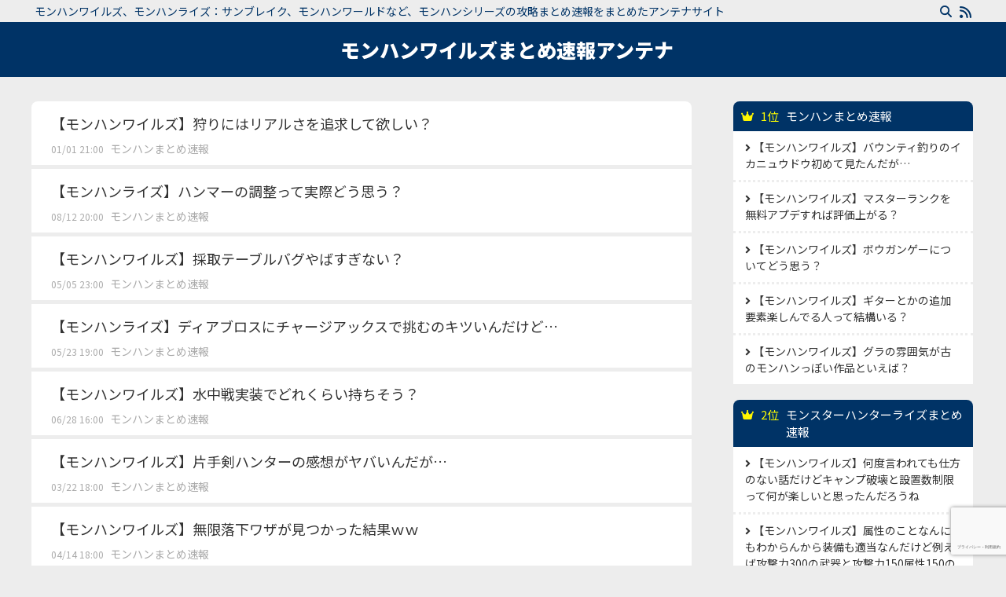

--- FILE ---
content_type: text/html; charset=UTF-8
request_url: https://mh.game-finger.com/archives/3735
body_size: 11100
content:
<!DOCTYPE html>
<html lang="ja">

<head>
    <meta charset="utf-8">
    <meta name="viewport" content="width=device-width, initial-scale=1">
    <meta name="referrer" content="unsafe-url" />

    <link rel="alternate" type="application/rss+xml" title="モンハンワイルズまとめ速報アンテナ RSS Feed" href="https://mh.game-finger.com/?rss">
    <link rel="stylesheet" href="https://maxcdn.bootstrapcdn.com/bootstrap/4.4.1/css/bootstrap.min.css">
    <script src="https://ajax.googleapis.com/ajax/libs/jquery/3.5.1/jquery.min.js"></script>
    <script src="https://cdnjs.cloudflare.com/ajax/libs/popper.js/1.16.0/umd/popper.min.js"></script>
    <script src="https://maxcdn.bootstrapcdn.com/bootstrap/4.4.1/js/bootstrap.min.js"></script>
    <script src="https://cdnjs.cloudflare.com/ajax/libs/jquery-cookie/1.4.1/jquery.cookie.min.js"></script>
    <link rel="stylesheet" href="https://mh.game-finger.com/wp-content/themes/game-finger/style.css?ver=20251101051659" type="text/css">
    <link rel="stylesheet" href="https://use.fontawesome.com/releases/v5.7.2/css/all.css" crossorigin="anonymous">

    <link rel="preconnect" href="https://fonts.googleapis.com">
    <link rel="preconnect" href="https://fonts.gstatic.com" crossorigin>
    <link href="https://fonts.googleapis.com/css2?family=Noto+Sans+JP:wght@400;900&display=swap" rel="stylesheet">

    <script defer src="https://use.fontawesome.com/releases/v5.0.8/js/all.js"></script>

    <meta property="og:url" content="https://mh.game-finger.com/archives/3735" />
<meta property="og:type" content="article" />
<meta property="og:title" content="【モンハンライズ】本編モンハンをソシャゲで長期サービスするのは無理？ &#8211; モンハンワイルズまとめ速報アンテナ" />
<meta property="og:description" content="【モンハンライズ】本編モンハンをソシャゲで長期サービスするのは無理？ &#8211; モンハンワイルズまとめ速報アンテナ" />
<meta property="og:image" content="https://mhrise.gamers-labo.com/wp-content/uploads/2023/07/s-15.jpg" />
<title>【モンハンライズ】本編モンハンをソシャゲで長期サービスするのは無理？ | モンハンワイルズまとめ速報アンテナ</title>
<meta name='robots' content='max-image-preview:large' />
	<style>img:is([sizes="auto" i], [sizes^="auto," i]) { contain-intrinsic-size: 3000px 1500px }</style>
	<link rel='dns-prefetch' href='//cdnjs.cloudflare.com' />

<!-- SEO SIMPLE PACK 3.6.2 -->
<meta name="description" content="https://mhrise.gamers-labo.com/archives/21202">
<meta name="keywords" content="モンスターハンター, モンハン, モンハンワイルズ, モンハンライズ, サンブレイク, モンハンワールド, アイスボーン, 5ch,2ch,まとめ,攻略,アンテナ,">
<link rel="canonical" href="https://mh.game-finger.com/archives/3735">
<meta property="og:locale" content="ja_JP">
<meta property="og:type" content="article">
<meta property="og:title" content="【モンハンライズ】本編モンハンをソシャゲで長期サービスするのは無理？ | モンハンワイルズまとめ速報アンテナ">
<meta property="og:description" content="https://mhrise.gamers-labo.com/archives/21202">
<meta property="og:url" content="https://mh.game-finger.com/archives/3735">
<meta property="og:site_name" content="モンハンワイルズまとめ速報アンテナ">
<meta name="twitter:card" content="summary_large_image">
<!-- Google Analytics (gtag.js) -->
<script async src="https://www.googletagmanager.com/gtag/js?id=G-04SHEKQKMT"></script>
<script>
	window.dataLayer = window.dataLayer || [];
	function gtag(){dataLayer.push(arguments);}
	gtag("js", new Date());
	gtag("config", "G-04SHEKQKMT");
</script>
	<!-- / SEO SIMPLE PACK -->

<!-- mh.game-finger.com is managing ads with Advanced Ads 1.56.1 – https://wpadvancedads.com/ --><script id="finge-ready">
			window.advanced_ads_ready=function(e,a){a=a||"complete";var d=function(e){return"interactive"===a?"loading"!==e:"complete"===e};d(document.readyState)?e():document.addEventListener("readystatechange",(function(a){d(a.target.readyState)&&e()}),{once:"interactive"===a})},window.advanced_ads_ready_queue=window.advanced_ads_ready_queue||[];		</script>
		<link rel='stylesheet' id='wp-block-library-css' href='https://mh.game-finger.com/wp-includes/css/dist/block-library/style.min.css?ver=6.8.3' type='text/css' media='all' />
<style id='classic-theme-styles-inline-css' type='text/css'>
/*! This file is auto-generated */
.wp-block-button__link{color:#fff;background-color:#32373c;border-radius:9999px;box-shadow:none;text-decoration:none;padding:calc(.667em + 2px) calc(1.333em + 2px);font-size:1.125em}.wp-block-file__button{background:#32373c;color:#fff;text-decoration:none}
</style>
<style id='global-styles-inline-css' type='text/css'>
:root{--wp--preset--aspect-ratio--square: 1;--wp--preset--aspect-ratio--4-3: 4/3;--wp--preset--aspect-ratio--3-4: 3/4;--wp--preset--aspect-ratio--3-2: 3/2;--wp--preset--aspect-ratio--2-3: 2/3;--wp--preset--aspect-ratio--16-9: 16/9;--wp--preset--aspect-ratio--9-16: 9/16;--wp--preset--color--black: #000000;--wp--preset--color--cyan-bluish-gray: #abb8c3;--wp--preset--color--white: #ffffff;--wp--preset--color--pale-pink: #f78da7;--wp--preset--color--vivid-red: #cf2e2e;--wp--preset--color--luminous-vivid-orange: #ff6900;--wp--preset--color--luminous-vivid-amber: #fcb900;--wp--preset--color--light-green-cyan: #7bdcb5;--wp--preset--color--vivid-green-cyan: #00d084;--wp--preset--color--pale-cyan-blue: #8ed1fc;--wp--preset--color--vivid-cyan-blue: #0693e3;--wp--preset--color--vivid-purple: #9b51e0;--wp--preset--gradient--vivid-cyan-blue-to-vivid-purple: linear-gradient(135deg,rgba(6,147,227,1) 0%,rgb(155,81,224) 100%);--wp--preset--gradient--light-green-cyan-to-vivid-green-cyan: linear-gradient(135deg,rgb(122,220,180) 0%,rgb(0,208,130) 100%);--wp--preset--gradient--luminous-vivid-amber-to-luminous-vivid-orange: linear-gradient(135deg,rgba(252,185,0,1) 0%,rgba(255,105,0,1) 100%);--wp--preset--gradient--luminous-vivid-orange-to-vivid-red: linear-gradient(135deg,rgba(255,105,0,1) 0%,rgb(207,46,46) 100%);--wp--preset--gradient--very-light-gray-to-cyan-bluish-gray: linear-gradient(135deg,rgb(238,238,238) 0%,rgb(169,184,195) 100%);--wp--preset--gradient--cool-to-warm-spectrum: linear-gradient(135deg,rgb(74,234,220) 0%,rgb(151,120,209) 20%,rgb(207,42,186) 40%,rgb(238,44,130) 60%,rgb(251,105,98) 80%,rgb(254,248,76) 100%);--wp--preset--gradient--blush-light-purple: linear-gradient(135deg,rgb(255,206,236) 0%,rgb(152,150,240) 100%);--wp--preset--gradient--blush-bordeaux: linear-gradient(135deg,rgb(254,205,165) 0%,rgb(254,45,45) 50%,rgb(107,0,62) 100%);--wp--preset--gradient--luminous-dusk: linear-gradient(135deg,rgb(255,203,112) 0%,rgb(199,81,192) 50%,rgb(65,88,208) 100%);--wp--preset--gradient--pale-ocean: linear-gradient(135deg,rgb(255,245,203) 0%,rgb(182,227,212) 50%,rgb(51,167,181) 100%);--wp--preset--gradient--electric-grass: linear-gradient(135deg,rgb(202,248,128) 0%,rgb(113,206,126) 100%);--wp--preset--gradient--midnight: linear-gradient(135deg,rgb(2,3,129) 0%,rgb(40,116,252) 100%);--wp--preset--font-size--small: 13px;--wp--preset--font-size--medium: 20px;--wp--preset--font-size--large: 36px;--wp--preset--font-size--x-large: 42px;--wp--preset--spacing--20: 0.44rem;--wp--preset--spacing--30: 0.67rem;--wp--preset--spacing--40: 1rem;--wp--preset--spacing--50: 1.5rem;--wp--preset--spacing--60: 2.25rem;--wp--preset--spacing--70: 3.38rem;--wp--preset--spacing--80: 5.06rem;--wp--preset--shadow--natural: 6px 6px 9px rgba(0, 0, 0, 0.2);--wp--preset--shadow--deep: 12px 12px 50px rgba(0, 0, 0, 0.4);--wp--preset--shadow--sharp: 6px 6px 0px rgba(0, 0, 0, 0.2);--wp--preset--shadow--outlined: 6px 6px 0px -3px rgba(255, 255, 255, 1), 6px 6px rgba(0, 0, 0, 1);--wp--preset--shadow--crisp: 6px 6px 0px rgba(0, 0, 0, 1);}:where(.is-layout-flex){gap: 0.5em;}:where(.is-layout-grid){gap: 0.5em;}body .is-layout-flex{display: flex;}.is-layout-flex{flex-wrap: wrap;align-items: center;}.is-layout-flex > :is(*, div){margin: 0;}body .is-layout-grid{display: grid;}.is-layout-grid > :is(*, div){margin: 0;}:where(.wp-block-columns.is-layout-flex){gap: 2em;}:where(.wp-block-columns.is-layout-grid){gap: 2em;}:where(.wp-block-post-template.is-layout-flex){gap: 1.25em;}:where(.wp-block-post-template.is-layout-grid){gap: 1.25em;}.has-black-color{color: var(--wp--preset--color--black) !important;}.has-cyan-bluish-gray-color{color: var(--wp--preset--color--cyan-bluish-gray) !important;}.has-white-color{color: var(--wp--preset--color--white) !important;}.has-pale-pink-color{color: var(--wp--preset--color--pale-pink) !important;}.has-vivid-red-color{color: var(--wp--preset--color--vivid-red) !important;}.has-luminous-vivid-orange-color{color: var(--wp--preset--color--luminous-vivid-orange) !important;}.has-luminous-vivid-amber-color{color: var(--wp--preset--color--luminous-vivid-amber) !important;}.has-light-green-cyan-color{color: var(--wp--preset--color--light-green-cyan) !important;}.has-vivid-green-cyan-color{color: var(--wp--preset--color--vivid-green-cyan) !important;}.has-pale-cyan-blue-color{color: var(--wp--preset--color--pale-cyan-blue) !important;}.has-vivid-cyan-blue-color{color: var(--wp--preset--color--vivid-cyan-blue) !important;}.has-vivid-purple-color{color: var(--wp--preset--color--vivid-purple) !important;}.has-black-background-color{background-color: var(--wp--preset--color--black) !important;}.has-cyan-bluish-gray-background-color{background-color: var(--wp--preset--color--cyan-bluish-gray) !important;}.has-white-background-color{background-color: var(--wp--preset--color--white) !important;}.has-pale-pink-background-color{background-color: var(--wp--preset--color--pale-pink) !important;}.has-vivid-red-background-color{background-color: var(--wp--preset--color--vivid-red) !important;}.has-luminous-vivid-orange-background-color{background-color: var(--wp--preset--color--luminous-vivid-orange) !important;}.has-luminous-vivid-amber-background-color{background-color: var(--wp--preset--color--luminous-vivid-amber) !important;}.has-light-green-cyan-background-color{background-color: var(--wp--preset--color--light-green-cyan) !important;}.has-vivid-green-cyan-background-color{background-color: var(--wp--preset--color--vivid-green-cyan) !important;}.has-pale-cyan-blue-background-color{background-color: var(--wp--preset--color--pale-cyan-blue) !important;}.has-vivid-cyan-blue-background-color{background-color: var(--wp--preset--color--vivid-cyan-blue) !important;}.has-vivid-purple-background-color{background-color: var(--wp--preset--color--vivid-purple) !important;}.has-black-border-color{border-color: var(--wp--preset--color--black) !important;}.has-cyan-bluish-gray-border-color{border-color: var(--wp--preset--color--cyan-bluish-gray) !important;}.has-white-border-color{border-color: var(--wp--preset--color--white) !important;}.has-pale-pink-border-color{border-color: var(--wp--preset--color--pale-pink) !important;}.has-vivid-red-border-color{border-color: var(--wp--preset--color--vivid-red) !important;}.has-luminous-vivid-orange-border-color{border-color: var(--wp--preset--color--luminous-vivid-orange) !important;}.has-luminous-vivid-amber-border-color{border-color: var(--wp--preset--color--luminous-vivid-amber) !important;}.has-light-green-cyan-border-color{border-color: var(--wp--preset--color--light-green-cyan) !important;}.has-vivid-green-cyan-border-color{border-color: var(--wp--preset--color--vivid-green-cyan) !important;}.has-pale-cyan-blue-border-color{border-color: var(--wp--preset--color--pale-cyan-blue) !important;}.has-vivid-cyan-blue-border-color{border-color: var(--wp--preset--color--vivid-cyan-blue) !important;}.has-vivid-purple-border-color{border-color: var(--wp--preset--color--vivid-purple) !important;}.has-vivid-cyan-blue-to-vivid-purple-gradient-background{background: var(--wp--preset--gradient--vivid-cyan-blue-to-vivid-purple) !important;}.has-light-green-cyan-to-vivid-green-cyan-gradient-background{background: var(--wp--preset--gradient--light-green-cyan-to-vivid-green-cyan) !important;}.has-luminous-vivid-amber-to-luminous-vivid-orange-gradient-background{background: var(--wp--preset--gradient--luminous-vivid-amber-to-luminous-vivid-orange) !important;}.has-luminous-vivid-orange-to-vivid-red-gradient-background{background: var(--wp--preset--gradient--luminous-vivid-orange-to-vivid-red) !important;}.has-very-light-gray-to-cyan-bluish-gray-gradient-background{background: var(--wp--preset--gradient--very-light-gray-to-cyan-bluish-gray) !important;}.has-cool-to-warm-spectrum-gradient-background{background: var(--wp--preset--gradient--cool-to-warm-spectrum) !important;}.has-blush-light-purple-gradient-background{background: var(--wp--preset--gradient--blush-light-purple) !important;}.has-blush-bordeaux-gradient-background{background: var(--wp--preset--gradient--blush-bordeaux) !important;}.has-luminous-dusk-gradient-background{background: var(--wp--preset--gradient--luminous-dusk) !important;}.has-pale-ocean-gradient-background{background: var(--wp--preset--gradient--pale-ocean) !important;}.has-electric-grass-gradient-background{background: var(--wp--preset--gradient--electric-grass) !important;}.has-midnight-gradient-background{background: var(--wp--preset--gradient--midnight) !important;}.has-small-font-size{font-size: var(--wp--preset--font-size--small) !important;}.has-medium-font-size{font-size: var(--wp--preset--font-size--medium) !important;}.has-large-font-size{font-size: var(--wp--preset--font-size--large) !important;}.has-x-large-font-size{font-size: var(--wp--preset--font-size--x-large) !important;}
:where(.wp-block-post-template.is-layout-flex){gap: 1.25em;}:where(.wp-block-post-template.is-layout-grid){gap: 1.25em;}
:where(.wp-block-columns.is-layout-flex){gap: 2em;}:where(.wp-block-columns.is-layout-grid){gap: 2em;}
:root :where(.wp-block-pullquote){font-size: 1.5em;line-height: 1.6;}
</style>
<link rel='stylesheet' id='awesome_css-css' href='https://cdnjs.cloudflare.com/ajax/libs/font-awesome/6.1.1/css/all.min.css?ver=6.8.3' type='text/css' media='all' />
<link rel="https://api.w.org/" href="https://mh.game-finger.com/wp-json/" /><link rel="alternate" title="JSON" type="application/json" href="https://mh.game-finger.com/wp-json/wp/v2/posts/3735" /><link rel="EditURI" type="application/rsd+xml" title="RSD" href="https://mh.game-finger.com/xmlrpc.php?rsd" />
<meta name="generator" content="WordPress 6.8.3" />
<link rel='shortlink' href='https://mh.game-finger.com/?p=3735' />
<link rel="alternate" title="oEmbed (JSON)" type="application/json+oembed" href="https://mh.game-finger.com/wp-json/oembed/1.0/embed?url=https%3A%2F%2Fmh.game-finger.com%2Farchives%2F3735" />
<link rel="alternate" title="oEmbed (XML)" type="text/xml+oembed" href="https://mh.game-finger.com/wp-json/oembed/1.0/embed?url=https%3A%2F%2Fmh.game-finger.com%2Farchives%2F3735&#038;format=xml" />
<link rel="icon" href="https://mh.game-finger.com/wp-content/uploads/2023/06/cropped-rise-32x32.jpg" sizes="32x32" />
<link rel="icon" href="https://mh.game-finger.com/wp-content/uploads/2023/06/cropped-rise-192x192.jpg" sizes="192x192" />
<link rel="apple-touch-icon" href="https://mh.game-finger.com/wp-content/uploads/2023/06/cropped-rise-180x180.jpg" />
<meta name="msapplication-TileImage" content="https://mh.game-finger.com/wp-content/uploads/2023/06/cropped-rise-270x270.jpg" />
</head>


<body class="" ontouchend>
    <header class="site_header" itemscope itemtype="http://schema.org/WPHeader">
        <div class="site_description" itemprop="description">
            <div class="left">モンハンワイルズ、モンハンライズ：サンブレイク、モンハンワールドなど、モンハンシリーズの攻略まとめ速報をまとめたアンテナサイト</div>
            <div class="right">
                <img id="icon_search" class="icon" src="https://mh.game-finger.com/wp-content/themes/game-finger/images/icon_megane.svg" alt="" itemprop="image">
                <a href="https://mh.game-finger.com/?rss">
                    <img id="icon_rss" class="icon" src="https://mh.game-finger.com/wp-content/themes/game-finger/images/icon_antena.svg" alt="" itemprop="image">
                </a>
                <form id="search_area" action="https://mh.game-finger.com/" method="get" itemprop="potentialAction" itemscope itemtype="http://schema.org/SearchAction">
                    <div class="input-group">
                        <input type="text" name="s" class="search_input form-control" placeholder="検索">
                        <meta itemprop="target" content="https://mh.game-finger.com/?s={s}">
                        <meta itemprop="query-input" content="required name=s">
                        <div class="input-group-append">
                            <button type="submit" class="btn search_btn">
                                <i class="search_icon fas fa-search"></i>
                            </button>
                        </div>
                        <p id="search_close">閉じる</p>
                    </div>
                </form>
            </div>
        </div>
        <div class="content_outer">
            <div class="header_right">
                <div class="site_title">
                    <h1 itemprop="headline">
                        <a href="https://mh.game-finger.com" itemprop="url">モンハンワイルズまとめ速報アンテナ</a>
                    </h1>
                </div>
            </div>
        </div>
    </header>
	
<!-- レクタングル 300x250 -->
<!-- レクタングル ここまで -->

    <script>
        jQuery(function($) {
            $('body').on('click', '#icon_search', function() {
                $('#search_area').fadeIn();
            });

            $('body').on('click', '#search_close', function() {
                $('#search_area').fadeOut();
            });
        });
    </script><div class="content_outer">

	<!-- メインカラム -->
	<div class="main_content">

		<div>
			
																						
						
						<div class="related_item_list item_list">
							<div class="related_item_title item_title">
								<a rel="nofollow" href="https://mhrise.gamers-labo.com/archives/21765" target="_blank" class="item_link" data-id="4094">【モンハンワイルズ】狩りにはリアルさを追求して欲しい？</a>
							</div>
							<div class="related_item_detail item_detail">
								<span class="related_item_post_date item_post_date">01/01 21:00</span>
								<span class="related_item_blog_name item_blog_name"><a href="https://mh.game-finger.com/?blog=10">モンハンまとめ速報</a></span>
							</div>
							<div class="progress_ber"><progress value="0" max="50"></progress></div>
						</div>
						
											
						
						<div class="related_item_list item_list">
							<div class="related_item_title item_title">
								<a rel="nofollow" href="https://mhrise.gamers-labo.com/archives/20160" target="_blank" class="item_link" data-id="3117">【モンハンライズ】ハンマーの調整って実際どう思う？</a>
							</div>
							<div class="related_item_detail item_detail">
								<span class="related_item_post_date item_post_date">08/12 20:00</span>
								<span class="related_item_blog_name item_blog_name"><a href="https://mh.game-finger.com/?blog=10">モンハンまとめ速報</a></span>
							</div>
							<div class="progress_ber"><progress value="0" max="50"></progress></div>
						</div>
						
											
						
						<div class="related_item_list item_list">
							<div class="related_item_title item_title">
								<a rel="nofollow" href="https://mhrise.gamers-labo.com/archives/26719" target="_blank" class="item_link" data-id="7679">【モンハンワイルズ】採取テーブルバグやばすぎない？</a>
							</div>
							<div class="related_item_detail item_detail">
								<span class="related_item_post_date item_post_date">05/05 23:00</span>
								<span class="related_item_blog_name item_blog_name"><a href="https://mh.game-finger.com/?blog=10">モンハンまとめ速報</a></span>
							</div>
							<div class="progress_ber"><progress value="0" max="50"></progress></div>
						</div>
						
											
						
						<div class="related_item_list item_list">
							<div class="related_item_title item_title">
								<a rel="nofollow" href="https://mhrise.gamers-labo.com/archives/22994" target="_blank" class="item_link" data-id="4821">【モンハンライズ】ディアブロスにチャージアックスで挑むのキツいんだけど…</a>
							</div>
							<div class="related_item_detail item_detail">
								<span class="related_item_post_date item_post_date">05/23 19:00</span>
								<span class="related_item_blog_name item_blog_name"><a href="https://mh.game-finger.com/?blog=10">モンハンまとめ速報</a></span>
							</div>
							<div class="progress_ber"><progress value="0" max="50"></progress></div>
						</div>
						
											
						
						<div class="related_item_list item_list">
							<div class="related_item_title item_title">
								<a rel="nofollow" href="https://mhrise.gamers-labo.com/archives/29319" target="_blank" class="item_link" data-id="8505">【モンハンワイルズ】水中戦実装でどれくらい持ちそう？</a>
							</div>
							<div class="related_item_detail item_detail">
								<span class="related_item_post_date item_post_date">06/28 16:00</span>
								<span class="related_item_blog_name item_blog_name"><a href="https://mh.game-finger.com/?blog=10">モンハンまとめ速報</a></span>
							</div>
							<div class="progress_ber"><progress value="0" max="50"></progress></div>
						</div>
						
											
						
						<div class="related_item_list item_list">
							<div class="related_item_title item_title">
								<a rel="nofollow" href="https://mhrise.gamers-labo.com/archives/25567" target="_blank" class="item_link" data-id="6863">【モンハンワイルズ】片手剣ハンターの感想がヤバいんだが…</a>
							</div>
							<div class="related_item_detail item_detail">
								<span class="related_item_post_date item_post_date">03/22 18:00</span>
								<span class="related_item_blog_name item_blog_name"><a href="https://mh.game-finger.com/?blog=10">モンハンまとめ速報</a></span>
							</div>
							<div class="progress_ber"><progress value="0" max="50"></progress></div>
						</div>
						
											
						
						<div class="related_item_list item_list">
							<div class="related_item_title item_title">
								<a rel="nofollow" href="https://mhrise.gamers-labo.com/archives/26162" target="_blank" class="item_link" data-id="7305">【モンハンワイルズ】無限落下ワザが見つかった結果ｗｗ</a>
							</div>
							<div class="related_item_detail item_detail">
								<span class="related_item_post_date item_post_date">04/14 18:00</span>
								<span class="related_item_blog_name item_blog_name"><a href="https://mh.game-finger.com/?blog=10">モンハンまとめ速報</a></span>
							</div>
							<div class="progress_ber"><progress value="0" max="50"></progress></div>
						</div>
						
											
						
						<div class="related_item_list item_list">
							<div class="related_item_title item_title">
								<a rel="nofollow" href="https://mhw.2chblog.jp/archives/42352502.html" target="_blank" class="item_link" data-id="5547">【モンハンワイルズ】12万円のPS5pro、即予約完売wwwwwwww</a>
							</div>
							<div class="related_item_detail item_detail">
								<span class="related_item_post_date item_post_date">10/01 18:30</span>
								<span class="related_item_blog_name item_blog_name"><a href="https://mh.game-finger.com/?blog=9">モンハンまとめ速報【モンハンワイルズ攻略】</a></span>
							</div>
							<div class="progress_ber"><progress value="0" max="50"></progress></div>
						</div>
						
											
						
						<div class="related_item_list item_list">
							<div class="related_item_title item_title">
								<a rel="nofollow" href="https://mhrise.gamers-labo.com/archives/22398" target="_blank" class="item_link" data-id="4496">【モンハンワールド】MRクエキツいんだが攻略のコツは？</a>
							</div>
							<div class="related_item_detail item_detail">
								<span class="related_item_post_date item_post_date">03/04 20:00</span>
								<span class="related_item_blog_name item_blog_name"><a href="https://mh.game-finger.com/?blog=10">モンハンまとめ速報</a></span>
							</div>
							<div class="progress_ber"><progress value="0" max="50"></progress></div>
						</div>
						
											
						
						<div class="related_item_list item_list">
							<div class="related_item_title item_title">
								<a rel="nofollow" href="https://mhrise.gamers-labo.com/archives/21395" target="_blank" class="item_link" data-id="3861">【モンハンライズ】ゼノの難易度についてどう思う？</a>
							</div>
							<div class="related_item_detail item_detail">
								<span class="related_item_post_date item_post_date">12/04 11:00</span>
								<span class="related_item_blog_name item_blog_name"><a href="https://mh.game-finger.com/?blog=10">モンハンまとめ速報</a></span>
							</div>
							<div class="progress_ber"><progress value="0" max="50"></progress></div>
						</div>
						
											
						
						<div class="related_item_list item_list">
							<div class="related_item_title item_title">
								<a rel="nofollow" href="https://mhrise.gamers-labo.com/archives/28952" target="_blank" class="item_link" data-id="8260">【モンハンワイルズ】PCPS5の同時発売についてどう思う？</a>
							</div>
							<div class="related_item_detail item_detail">
								<span class="related_item_post_date item_post_date">06/08 00:00</span>
								<span class="related_item_blog_name item_blog_name"><a href="https://mh.game-finger.com/?blog=10">モンハンまとめ速報</a></span>
							</div>
							<div class="progress_ber"><progress value="0" max="50"></progress></div>
						</div>
						
											
						
						<div class="related_item_list item_list">
							<div class="related_item_title item_title">
								<a rel="nofollow" href="https://mhw.2chblog.jp/archives/44771860.html" target="_blank" class="item_link" data-id="8248">【モンハンワイルズ】ナイトレインのsteam評価持ち直してて草</a>
							</div>
							<div class="related_item_detail item_detail">
								<span class="related_item_post_date item_post_date">06/07 12:30</span>
								<span class="related_item_blog_name item_blog_name"><a href="https://mh.game-finger.com/?blog=9">モンハンまとめ速報【モンハンワイルズ攻略】</a></span>
							</div>
							<div class="progress_ber"><progress value="1" max="50"></progress></div>
						</div>
						
											
						
						<div class="related_item_list item_list">
							<div class="related_item_title item_title">
								<a rel="nofollow" href="https://mhrise.gamers-labo.com/archives/24217" target="_blank" class="item_link" data-id="5795">【モンハンワイルズ】PCユーザーに重いと言われる理由とは？</a>
							</div>
							<div class="related_item_detail item_detail">
								<span class="related_item_post_date item_post_date">11/13 11:00</span>
								<span class="related_item_blog_name item_blog_name"><a href="https://mh.game-finger.com/?blog=10">モンハンまとめ速報</a></span>
							</div>
							<div class="progress_ber"><progress value="0" max="50"></progress></div>
						</div>
						
											
						
						<div class="related_item_list item_list">
							<div class="related_item_title item_title">
								<a rel="nofollow" href="https://mhrise.gamers-labo.com/archives/29053" target="_blank" class="item_link" data-id="8324">【モンハンワイルズ】ワイルズの良い所を挙げた結果→</a>
							</div>
							<div class="related_item_detail item_detail">
								<span class="related_item_post_date item_post_date">06/12 19:00</span>
								<span class="related_item_blog_name item_blog_name"><a href="https://mh.game-finger.com/?blog=10">モンハンまとめ速報</a></span>
							</div>
							<div class="progress_ber"><progress value="0" max="50"></progress></div>
						</div>
						
											
						
						<div class="related_item_list item_list">
							<div class="related_item_title item_title">
								<a rel="nofollow" href="https://mhw.2chblog.jp/archives/41794734.html" target="_blank" class="item_link" data-id="5236">【モンハンワイルズ】今んとこ大剣だけ悲しすぎるだろ</a>
							</div>
							<div class="related_item_detail item_detail">
								<span class="related_item_post_date item_post_date">08/14 21:30</span>
								<span class="related_item_blog_name item_blog_name"><a href="https://mh.game-finger.com/?blog=9">モンハンまとめ速報【モンハンワイルズ攻略】</a></span>
							</div>
							<div class="progress_ber"><progress value="0" max="50"></progress></div>
						</div>
						
											
						
						<div class="related_item_list item_list">
							<div class="related_item_title item_title">
								<a rel="nofollow" href="https://mhrise.gamers-labo.com/archives/23826" target="_blank" class="item_link" data-id="5437">【モンハンライズ】シャガル討伐数いくつからが引退案件？</a>
							</div>
							<div class="related_item_detail item_detail">
								<span class="related_item_post_date item_post_date">09/16 19:00</span>
								<span class="related_item_blog_name item_blog_name"><a href="https://mh.game-finger.com/?blog=10">モンハンまとめ速報</a></span>
							</div>
							<div class="progress_ber"><progress value="0" max="50"></progress></div>
						</div>
						
											
													<div class="item_single_content">
								<h2>
									<a rel="nofollow" href="https://mhrise.gamers-labo.com/archives/21202" target="_blank" class="btn btn-block item_link" data-id="3735">
										【モンハンライズ】本編モンハンをソシャゲで長期サービスするのは無理？										<div class="single_blog_name">モンハンまとめ速報</div>
									</a>
								</h2>
							</div>
						
						<div class="related_item_list item_list">
							<div class="related_item_title item_title">
								<a rel="nofollow" href="https://mhrise.gamers-labo.com/archives/23784" target="_blank" class="item_link" data-id="5399">【モンハンワイルズ】ハンターに対する印象について…</a>
							</div>
							<div class="related_item_detail item_detail">
								<span class="related_item_post_date item_post_date">09/10 11:00</span>
								<span class="related_item_blog_name item_blog_name"><a href="https://mh.game-finger.com/?blog=10">モンハンまとめ速報</a></span>
							</div>
							<div class="progress_ber"><progress value="0" max="50"></progress></div>
						</div>
						
											
						
						<div class="related_item_list item_list">
							<div class="related_item_title item_title">
								<a rel="nofollow" href="https://monsterhunter-rise.blog.jp/archives/23386039.html" target="_blank" class="item_link" data-id="2580">【モンハンサンブレイク】モーション貧弱な散弾ヘビィが楽に思えるくらい弓って操作にストレス溜まるんだなって思った</a>
							</div>
							<div class="related_item_detail item_detail">
								<span class="related_item_post_date item_post_date">06/25 00:00</span>
								<span class="related_item_blog_name item_blog_name"><a href="https://mh.game-finger.com/?blog=8">モンスターハンターライズまとめ速報</a></span>
							</div>
							<div class="progress_ber"><progress value="0" max="50"></progress></div>
						</div>
						
											
						
						<div class="related_item_list item_list">
							<div class="related_item_title item_title">
								<a rel="nofollow" href="https://mhw.2chblog.jp/archives/41473293.html" target="_blank" class="item_link" data-id="5210">【モンハンワイルズ】○○に夢見てるハンター多すぎｗｗｗｗｗｗｗｗ</a>
							</div>
							<div class="related_item_detail item_detail">
								<span class="related_item_post_date item_post_date">08/11 12:30</span>
								<span class="related_item_blog_name item_blog_name"><a href="https://mh.game-finger.com/?blog=9">モンハンまとめ速報【モンハンワイルズ攻略】</a></span>
							</div>
							<div class="progress_ber"><progress value="0" max="50"></progress></div>
						</div>
						
											
						
						<div class="related_item_list item_list">
							<div class="related_item_title item_title">
								<a rel="nofollow" href="https://mhrise.gamers-labo.com/archives/24446" target="_blank" class="item_link" data-id="5948">【モンハンワイルズ】ハンターの調和推しについてどう思う？</a>
							</div>
							<div class="related_item_detail item_detail">
								<span class="related_item_post_date item_post_date">12/17 19:00</span>
								<span class="related_item_blog_name item_blog_name"><a href="https://mh.game-finger.com/?blog=10">モンハンまとめ速報</a></span>
							</div>
							<div class="progress_ber"><progress value="0" max="50"></progress></div>
						</div>
						
											
						
						<div class="related_item_list item_list">
							<div class="related_item_title item_title">
								<a rel="nofollow" href="https://mhrise.gamers-labo.com/archives/24694" target="_blank" class="item_link" data-id="6122">【モンハンワイルズ】ロードマップって必要だと思う？</a>
							</div>
							<div class="related_item_detail item_detail">
								<span class="related_item_post_date item_post_date">01/21 19:00</span>
								<span class="related_item_blog_name item_blog_name"><a href="https://mh.game-finger.com/?blog=10">モンハンまとめ速報</a></span>
							</div>
							<div class="progress_ber"><progress value="0" max="50"></progress></div>
						</div>
						
											
						
						<div class="related_item_list item_list">
							<div class="related_item_title item_title">
								<a rel="nofollow" href="https://monsterhunter-rise.blog.jp/archives/31875252.html" target="_blank" class="item_link" data-id="7957">【モンハンワイルズ】PS5用のキーボードを導入したいんだけどコントローラーと並走できる？</a>
							</div>
							<div class="related_item_detail item_detail">
								<span class="related_item_post_date item_post_date">05/02 00:00</span>
								<span class="related_item_blog_name item_blog_name"><a href="https://mh.game-finger.com/?blog=8">モンスターハンターライズまとめ速報</a></span>
							</div>
							<div class="progress_ber"><progress value="0" max="50"></progress></div>
						</div>
						
											
						
						<div class="related_item_list item_list">
							<div class="related_item_title item_title">
								<a rel="nofollow" href="https://mhw.2chblog.jp/archives/44283555.html" target="_blank" class="item_link" data-id="7287">【モンハンワイルズ】○ンサーの抹茶さん、言い逃れられるのなら言い逃れて見せてください</a>
							</div>
							<div class="related_item_detail item_detail">
								<span class="related_item_post_date item_post_date">04/12 23:30</span>
								<span class="related_item_blog_name item_blog_name"><a href="https://mh.game-finger.com/?blog=9">モンハンまとめ速報【モンハンワイルズ攻略】</a></span>
							</div>
							<div class="progress_ber"><progress value="0" max="50"></progress></div>
						</div>
						
											
						
						<div class="related_item_list item_list">
							<div class="related_item_title item_title">
								<a rel="nofollow" href="https://monhan-soku.com/archives/45007148.html" target="_blank" class="item_link" data-id="8575">【モンハンワイルズ】詫び石配布きたああああ！ワイルズはソシャゲだった？</a>
							</div>
							<div class="related_item_detail item_detail">
								<span class="related_item_post_date item_post_date">07/02 17:30</span>
								<span class="related_item_blog_name item_blog_name"><a href="https://mh.game-finger.com/?blog=9">モンハンまとめ速報【モンハンワイルズ攻略】</a></span>
							</div>
							<div class="progress_ber"><progress value="0" max="50"></progress></div>
						</div>
						
											
						
						<div class="related_item_list item_list">
							<div class="related_item_title item_title">
								<a rel="nofollow" href="https://mhrise.gamers-labo.com/archives/24925" target="_blank" class="item_link" data-id="6379">【モンハンワイルズ】みんなの好きなモンハンのBGMを教えて!</a>
							</div>
							<div class="related_item_detail item_detail">
								<span class="related_item_post_date item_post_date">02/24 20:00</span>
								<span class="related_item_blog_name item_blog_name"><a href="https://mh.game-finger.com/?blog=10">モンハンまとめ速報</a></span>
							</div>
							<div class="progress_ber"><progress value="0" max="50"></progress></div>
						</div>
						
											
						
						<div class="related_item_list item_list">
							<div class="related_item_title item_title">
								<a rel="nofollow" href="http://mhw.2chblog.jp/archives/39211660.html" target="_blank" class="item_link" data-id="4053">【モンハンワイルズ】16人同時狩猟が出来ると良いな</a>
							</div>
							<div class="related_item_detail item_detail">
								<span class="related_item_post_date item_post_date">12/27 12:30</span>
								<span class="related_item_blog_name item_blog_name"><a href="https://mh.game-finger.com/?blog=9">モンハンまとめ速報【モンハンワイルズ攻略】</a></span>
							</div>
							<div class="progress_ber"><progress value="0" max="50"></progress></div>
						</div>
						
											
						
						<div class="related_item_list item_list">
							<div class="related_item_title item_title">
								<a rel="nofollow" href="https://mhrise.gamers-labo.com/archives/29731" target="_blank" class="item_link" data-id="8815">【モンハンワイルズ】リアルでチーズナンを頼むと…</a>
							</div>
							<div class="related_item_detail item_detail">
								<span class="related_item_post_date item_post_date">07/22 11:00</span>
								<span class="related_item_blog_name item_blog_name"><a href="https://mh.game-finger.com/?blog=10">モンハンまとめ速報</a></span>
							</div>
							<div class="progress_ber"><progress value="0" max="50"></progress></div>
						</div>
						
											
						
						<div class="related_item_list item_list">
							<div class="related_item_title item_title">
								<a rel="nofollow" href="https://mhrise.gamers-labo.com/archives/22226" target="_blank" class="item_link" data-id="4390">【モンハンワールド】ムフェトで移動をスムーズにさせる方法とは？</a>
							</div>
							<div class="related_item_detail item_detail">
								<span class="related_item_post_date item_post_date">02/13 20:00</span>
								<span class="related_item_blog_name item_blog_name"><a href="https://mh.game-finger.com/?blog=10">モンハンまとめ速報</a></span>
							</div>
							<div class="progress_ber"><progress value="0" max="50"></progress></div>
						</div>
						
											
						
						<div class="related_item_list item_list">
							<div class="related_item_title item_title">
								<a rel="nofollow" href="https://monsterhunter-rise.blog.jp/archives/23490963.html" target="_blank" class="item_link" data-id="2669">【モンハンサンブレイク】フィオレーネさんポエム中じゃなくても突然スラっとこんなセリフ生えてくるの面白すぎる</a>
							</div>
							<div class="related_item_detail item_detail">
								<span class="related_item_post_date item_post_date">06/30 18:00</span>
								<span class="related_item_blog_name item_blog_name"><a href="https://mh.game-finger.com/?blog=8">モンスターハンターライズまとめ速報</a></span>
							</div>
							<div class="progress_ber"><progress value="0" max="50"></progress></div>
						</div>
						
											
						
						<div class="related_item_list item_list">
							<div class="related_item_title item_title">
								<a rel="nofollow" href="https://mhrise.gamers-labo.com/archives/29089" target="_blank" class="item_link" data-id="8346">【モンハンワイルズ】小型モンスターに対する印象を教えて！</a>
							</div>
							<div class="related_item_detail item_detail">
								<span class="related_item_post_date item_post_date">06/15 11:00</span>
								<span class="related_item_blog_name item_blog_name"><a href="https://mh.game-finger.com/?blog=10">モンハンまとめ速報</a></span>
							</div>
							<div class="progress_ber"><progress value="0" max="50"></progress></div>
						</div>
						
												
		</div>
	</div>

	<!-- サイドカラム -->
	<div class="sub_content">
				
<aside id="secondary" class="widget-area">
				<div class="panel">
				<div class="panel_title">
					<div class="rank" style="">1位</div>
					<div class="rank_title" style="" itemprop="publisher" itemscope itemtype="https://schema.org/Organization">
						<a href="https://mh.game-finger.com/?blog=10">
							<span class="panel_blog_name" itemprop="name">モンハンまとめ速報</span>
						</a>
					</div>
				</div>

									<div class="list-group  list-group-flush">
													<a rel="nofollow" href="https://mhrise.gamers-labo.com/archives/29937" class="list-group-item item_link panel_item" value="8974" target="_blank" itemprop="blogPost" itemscope itemtype="https://schema.org/BlogPosting">
								<i class="fas fa-angle-right"></i>
								<span itemprop="headline">
									【モンハンワイルズ】バウンティ釣りのイカニュウドウ初めて見たんだが…								</span>
							</a>

													<a rel="nofollow" href="https://mhrise.gamers-labo.com/archives/29935" class="list-group-item item_link panel_item" value="8971" target="_blank" itemprop="blogPost" itemscope itemtype="https://schema.org/BlogPosting">
								<i class="fas fa-angle-right"></i>
								<span itemprop="headline">
									【モンハンワイルズ】マスターランクを無料アプデすれば評価上がる？								</span>
							</a>

													<a rel="nofollow" href="https://mhrise.gamers-labo.com/archives/29933" class="list-group-item item_link panel_item" value="8969" target="_blank" itemprop="blogPost" itemscope itemtype="https://schema.org/BlogPosting">
								<i class="fas fa-angle-right"></i>
								<span itemprop="headline">
									【モンハンワイルズ】ボウガンゲーについてどう思う？								</span>
							</a>

													<a rel="nofollow" href="https://mhrise.gamers-labo.com/archives/29931" class="list-group-item item_link panel_item" value="8967" target="_blank" itemprop="blogPost" itemscope itemtype="https://schema.org/BlogPosting">
								<i class="fas fa-angle-right"></i>
								<span itemprop="headline">
									【モンハンワイルズ】ギターとかの追加要素楽しんでる人って結構いる？								</span>
							</a>

													<a rel="nofollow" href="https://mhrise.gamers-labo.com/archives/29929" class="list-group-item item_link panel_item" value="8966" target="_blank" itemprop="blogPost" itemscope itemtype="https://schema.org/BlogPosting">
								<i class="fas fa-angle-right"></i>
								<span itemprop="headline">
									【モンハンワイルズ】グラの雰囲気が古のモンハンっぽい作品といえば？								</span>
							</a>

											</div>
				

			</div>

				<div class="panel">
				<div class="panel_title">
					<div class="rank" style="">2位</div>
					<div class="rank_title" style="" itemprop="publisher" itemscope itemtype="https://schema.org/Organization">
						<a href="https://mh.game-finger.com/?blog=8">
							<span class="panel_blog_name" itemprop="name">モンスターハンターライズまとめ速報</span>
						</a>
					</div>
				</div>

									<div class="list-group  list-group-flush">
													<a rel="nofollow" href="https://monsterhunter-rise.blog.jp/archives/31893506.html" class="list-group-item item_link panel_item" value="7954" target="_blank" itemprop="blogPost" itemscope itemtype="https://schema.org/BlogPosting">
								<i class="fas fa-angle-right"></i>
								<span itemprop="headline">
									【モンハンワイルズ】何度言われても仕方のない話だけどキャンプ破壊と設置数制限って何が楽しいと思ったんだろうね								</span>
							</a>

													<a rel="nofollow" href="https://monsterhunter-rise.blog.jp/archives/31893379.html" class="list-group-item item_link panel_item" value="7955" target="_blank" itemprop="blogPost" itemscope itemtype="https://schema.org/BlogPosting">
								<i class="fas fa-angle-right"></i>
								<span itemprop="headline">
									【モンハンワイルズ】属性のことなんにもわからんから装備も適当なんだけど例えば攻撃力300の武器と攻撃力150属性150の武器だったらどっちが強いの？								</span>
							</a>

													<a rel="nofollow" href="https://monsterhunter-rise.blog.jp/archives/31893409.html" class="list-group-item item_link panel_item" value="7956" target="_blank" itemprop="blogPost" itemscope itemtype="https://schema.org/BlogPosting">
								<i class="fas fa-angle-right"></i>
								<span itemprop="headline">
									【モンハンワイルズ】俺がシビレ罠置いたらからって手止めるなよ								</span>
							</a>

													<a rel="nofollow" href="https://monsterhunter-rise.blog.jp/archives/31875252.html" class="list-group-item item_link panel_item" value="7957" target="_blank" itemprop="blogPost" itemscope itemtype="https://schema.org/BlogPosting">
								<i class="fas fa-angle-right"></i>
								<span itemprop="headline">
									【モンハンワイルズ】PS5用のキーボードを導入したいんだけどコントローラーと並走できる？								</span>
							</a>

													<a rel="nofollow" href="https://monsterhunter-rise.blog.jp/archives/31874783.html" class="list-group-item item_link panel_item" value="7958" target="_blank" itemprop="blogPost" itemscope itemtype="https://schema.org/BlogPosting">
								<i class="fas fa-angle-right"></i>
								<span itemprop="headline">
									【モンハンワイルズ】携帯食料で攻撃とかあがるのにそれより上手そうなこんがり肉であがらないのなんでなんですか？								</span>
							</a>

											</div>
				

			</div>

				<div class="panel">
				<div class="panel_title">
					<div class="rank" style="">3位</div>
					<div class="rank_title" style="" itemprop="publisher" itemscope itemtype="https://schema.org/Organization">
						<a href="https://mh.game-finger.com/?blog=9">
							<span class="panel_blog_name" itemprop="name">モンハンまとめ速報【モンハンワイルズ攻略】</span>
						</a>
					</div>
				</div>

									<div class="list-group  list-group-flush">
													<a rel="nofollow" href="https://monhan-soku.com/archives/45997124.html" class="list-group-item item_link panel_item" value="9377" target="_blank" itemprop="blogPost" itemscope itemtype="https://schema.org/BlogPosting">
								<i class="fas fa-angle-right"></i>
								<span itemprop="headline">
									【モンハンサンブレイク】なぁやっぱりサンブレイクSwitch2エディションを出すべきじゃないか？								</span>
							</a>

													<a rel="nofollow" href="https://monhan-soku.com/archives/45997086.html" class="list-group-item item_link panel_item" value="9376" target="_blank" itemprop="blogPost" itemscope itemtype="https://schema.org/BlogPosting">
								<i class="fas fa-angle-right"></i>
								<span itemprop="headline">
									【モンハンワイルズ】流石にこれはユーザー舐め腐ってるな、一回謝罪文出すべきだろｗｗｗ								</span>
							</a>

													<a rel="nofollow" href="https://monhan-soku.com/archives/45988446.html" class="list-group-item item_link panel_item" value="9375" target="_blank" itemprop="blogPost" itemscope itemtype="https://schema.org/BlogPosting">
								<i class="fas fa-angle-right"></i>
								<span itemprop="headline">
									【モンハンワイルズ】YouTube、ゲームの暴力描写に関する規制を強化…この規制まさかwwwwww								</span>
							</a>

													<a rel="nofollow" href="https://monhan-soku.com/archives/45988543.html" class="list-group-item item_link panel_item" value="9374" target="_blank" itemprop="blogPost" itemscope itemtype="https://schema.org/BlogPosting">
								<i class="fas fa-angle-right"></i>
								<span itemprop="headline">
									【モンハンワイルズ】1100万本すら未達とは流石に驚きましたねｗｗｗ								</span>
							</a>

													<a rel="nofollow" href="https://monhan-soku.com/archives/45963839.html" class="list-group-item item_link panel_item" value="9373" target="_blank" itemprop="blogPost" itemscope itemtype="https://schema.org/BlogPosting">
								<i class="fas fa-angle-right"></i>
								<span itemprop="headline">
									【モンハンワイルズ】このゲーム討伐でしか得られない栄養素とかないんか？								</span>
							</a>

											</div>
				

			</div>

				<div class="panel">
				<div class="panel_title">
					<div class="rank" style="">4位</div>
					<div class="rank_title" style="" itemprop="publisher" itemscope itemtype="https://schema.org/Organization">
						<a href="https://mh.game-finger.com/?blog=13">
							<span class="panel_blog_name" itemprop="name">ゲーマー速報！</span>
						</a>
					</div>
				</div>

									<div class="list-group  list-group-flush">
													<a rel="nofollow" href="https://gamezu.blog.jp/archives/28747183.html" class="list-group-item item_link panel_item" value="9368" target="_blank" itemprop="blogPost" itemscope itemtype="https://schema.org/BlogPosting">
								<i class="fas fa-angle-right"></i>
								<span itemprop="headline">
									【衝撃】太刀勢、“見切り返しナーフ”で絶望の序章ｗｗｗ								</span>
							</a>

													<a rel="nofollow" href="https://gamezu.blog.jp/archives/28740891.html" class="list-group-item item_link panel_item" value="9364" target="_blank" itemprop="blogPost" itemscope itemtype="https://schema.org/BlogPosting">
								<i class="fas fa-angle-right"></i>
								<span itemprop="headline">
									【神回】オトモ重ね着、全アイルー勢歓喜の新要素きたぁぁぁ！								</span>
							</a>

													<a rel="nofollow" href="https://gamezu.blog.jp/archives/28717469.html" class="list-group-item item_link panel_item" value="9356" target="_blank" itemprop="blogPost" itemscope itemtype="https://schema.org/BlogPosting">
								<i class="fas fa-angle-right"></i>
								<span itemprop="headline">
									【地獄】ワイルズのマルチ、味方が“採取マン”でクエ失敗ｗｗｗ								</span>
							</a>

													<a rel="nofollow" href="https://gamezu.blog.jp/archives/28705799.html" class="list-group-item item_link panel_item" value="9349" target="_blank" itemprop="blogPost" itemscope itemtype="https://schema.org/BlogPosting">
								<i class="fas fa-angle-right"></i>
								<span itemprop="headline">
									【朗報】モンハンワイルズ、最新版アプデで“神ゲー化”してしまうｗｗｗ								</span>
							</a>

													<a rel="nofollow" href="https://gamezu.blog.jp/archives/28699642.html" class="list-group-item item_link panel_item" value="9344" target="_blank" itemprop="blogPost" itemscope itemtype="https://schema.org/BlogPosting">
								<i class="fas fa-angle-right"></i>
								<span itemprop="headline">
									【解析】ワイルズに“獣人族”登場？ リークテキストの真相を徹底検証								</span>
							</a>

											</div>
				

			</div>

	
	</aside><!-- #secondary -->	</div>

</div>
<!--フッター-->

<footer itemscope itemtype="https://schema.org/WPFooter">
	<div class="content_outer">
		<div class="link_area"><div class="box">
					<a href="https://mhn.game-finger.com/" target="_blank" itemprop="url">モンハンNow</a>
				</div><div class="box">
					<a href="https://dragonsdogma.game-finger.com/" target="_blank" itemprop="url">ドラゴンズドグマ2</a>
				</div><div class="box">
					<a href="https://action.game-finger.com/" target="_blank" itemprop="url">アーマードコア6</a>
				</div></div>
		<div class="footer-menu">
			<a class="btn btn-sm" href="https://mh.game-finger.com/info/" itemprop="url">サイトについて</a>
			<a class="btn btn-sm" href="https://mh.game-finger.com/contact/" itemprop="url">お問い合わせ</a>
			<a class="btn btn-sm" href="https://mh.game-finger.com/privacy_policy" itemprop="url">プライバシーポリシー</a>
		</div>

		<div class="copy-right">
						<p>Copyright &copy; 2023 <a href="https://mh.game-finger.com" target="_blank" itemprop="url">モンハンワイルズまとめ速報アンテナ</a> All Rights Reserved.</p>
		</div>
	</div>
</footer>

<!--footer-->

<script>
document.addEventListener("DOMContentLoaded", function() {
var ref = document.referrer;
    $.ajax({
        url : "https://mh.game-finger.com/wp-content/themes/game-finger/inc/ajax_referrer.php",
        type : "POST",
        data : {data_1:ref},
        error : function(XMLHttpRequest, textStatus, errorThrown) {
            console.log("エラー");
        },
        success : function(data) {
        }
    });
});
$(".item_link").on('click', function(){
id = $(this).data("id");
url = $(this).attr("href");
    $.ajax({
        url : "https://mh.game-finger.com/wp-content/themes/game-finger/inc/ajax_link_click.php",
        type : "POST",
        data : {data_1:id,data_2:url},
        error : function(XMLHttpRequest, textStatus, errorThrown) {
            console.log("エラー");
        },
        success : function(data) {
        }
    });
});
</script>
<script type="speculationrules">
{"prefetch":[{"source":"document","where":{"and":[{"href_matches":"\/*"},{"not":{"href_matches":["\/wp-*.php","\/wp-admin\/*","\/wp-content\/uploads\/*","\/wp-content\/*","\/wp-content\/plugins\/*","\/wp-content\/themes\/game-finger\/*","\/*\\?(.+)"]}},{"not":{"selector_matches":"a[rel~=\"nofollow\"]"}},{"not":{"selector_matches":".no-prefetch, .no-prefetch a"}}]},"eagerness":"conservative"}]}
</script>
<script>!function(){window.advanced_ads_ready_queue=window.advanced_ads_ready_queue||[],advanced_ads_ready_queue.push=window.advanced_ads_ready;for(var d=0,a=advanced_ads_ready_queue.length;d<a;d++)advanced_ads_ready(advanced_ads_ready_queue[d])}();</script>			<script  id="c4wp-recaptcha-js" src="https://www.google.com/recaptcha/api.js?render=6Lc3sMYmAAAAAPcNgyAla-cnUTKHQiMCqmb_DQ7D&#038;hl=ja"></script>
			<script id="c4wp-inline-js" type="text/javascript">
				
				( function( grecaptcha ) {

					let c4wp_onloadCallback = function() {
						for ( var i = 0; i < document.forms.length; i++ ) {
							let form = document.forms[i];
							let captcha_div = form.querySelector( '.c4wp_captcha_field_div:not(.rendered)' );
							let jetpack_sso = form.querySelector( '#jetpack-sso-wrap' );

							if ( null === captcha_div || form.id == 'create-group-form' ) {								
								continue;
							}
							if ( !( captcha_div.offsetWidth || captcha_div.offsetHeight || captcha_div.getClientRects().length ) ) {					    	
								if ( jetpack_sso == null && ! form.classList.contains( 'woocommerce-form-login' ) ) {
									continue;
								}
							}

							let alreadyCloned = form.querySelector( '.c4wp-submit' );
							if ( null != alreadyCloned ) {
								continue;
							}

							let foundSubmitBtn = form.querySelector( '#signup-form [type=submit], [type=submit]:not(.nf-element):not(#group-creation-create):not([name="signup_submit"]):not([name="ac_form_submit"]):not(.verify-captcha)' );
							let cloned = false;
							let clone  = false;

							// Submit button found, clone it.
							if ( foundSubmitBtn ) {
								clone = foundSubmitBtn.cloneNode(true);
								clone.classList.add( 'c4wp-submit' );
								clone.removeAttribute( 'onclick' );
								clone.removeAttribute( 'onkeypress' );
								if ( foundSubmitBtn.parentElement.form === null ) {
									foundSubmitBtn.parentElement.prepend(clone);
								} else {
									foundSubmitBtn.parentElement.insertBefore( clone, foundSubmitBtn );
								}
								foundSubmitBtn.style.display = "none";
								cloned = true;
							}
							
							// Clone created, listen to its click.
							if ( cloned ) {
								clone.addEventListener( 'click', function ( event ) {
									logSubmit( event, 'cloned', form, foundSubmitBtn );
								});
							// No clone, execture and watch for form submission.
							} else {
								grecaptcha.execute(
									'6Lc3sMYmAAAAAPcNgyAla-cnUTKHQiMCqmb_DQ7D',
								).then( function( data ) {
									var responseElem = form.querySelector( '.c4wp_response' );
									responseElem.setAttribute( 'value', data );	
								});

								// Anything else.
								form.addEventListener( 'submit', function ( event ) {
									logSubmit( event, 'other', form );
								});	
							}

							function logSubmit( event, form_type = '', form, foundSubmitBtn ) {

								// Standard v3 check.
								if ( ! form.classList.contains( 'c4wp_v2_fallback_active' ) && ! form.classList.contains( 'c4wp_verified' ) ) {
									event.preventDefault();
									try {
										grecaptcha.execute(
											'6Lc3sMYmAAAAAPcNgyAla-cnUTKHQiMCqmb_DQ7D',
										).then( function( data ) {	
											var responseElem = form.querySelector( '.c4wp_response' );
											if ( responseElem == null ) {
												var responseElem = document.querySelector( '.c4wp_response' );
											}
											
											responseElem.setAttribute( 'value', data );	

											
											// Submit as usual.
											if ( foundSubmitBtn ) {
												foundSubmitBtn.click();
											} else {
												
												if ( typeof form.submit === 'function' ) {
													form.submit();
												} else {
													HTMLFormElement.prototype.submit.call(form);
												}
											}

											return true;
										});
									} catch (e) {
										// Slience.
									}
								// V2 fallback.
								} else {
									if ( form.classList.contains( 'wpforms-form' ) || form.classList.contains( 'frm-fluent-form' )) {
										return true;
									}
									
									// Submit as usual.
									if ( typeof form.submit === 'function' ) {
										form.submit();
									} else {
										HTMLFormElement.prototype.submit.call(form);
									}

									return true;
								}
							};
						}
					};

					grecaptcha.ready( c4wp_onloadCallback );

					if ( typeof jQuery !== 'undefined' ) {
						jQuery( 'body' ).on( 'click', '.acomment-reply.bp-primary-action', function ( e ) {
							c4wp_onloadCallback();
						});	
					}

					//token is valid for 2 minutes, So get new token every after 1 minutes 50 seconds
					setInterval(c4wp_onloadCallback, 110000);

					
				} )( grecaptcha );
			</script>
						<style type="text/css">
				.login #login, .login #lostpasswordform {
					min-width: 350px !important;
				}
			</style>
			</body>

</html>

--- FILE ---
content_type: text/html; charset=utf-8
request_url: https://www.google.com/recaptcha/api2/anchor?ar=1&k=6Lc3sMYmAAAAAPcNgyAla-cnUTKHQiMCqmb_DQ7D&co=aHR0cHM6Ly9taC5nYW1lLWZpbmdlci5jb206NDQz&hl=ja&v=cLm1zuaUXPLFw7nzKiQTH1dX&size=invisible&anchor-ms=20000&execute-ms=15000&cb=uupbv07uh9o
body_size: 45153
content:
<!DOCTYPE HTML><html dir="ltr" lang="ja"><head><meta http-equiv="Content-Type" content="text/html; charset=UTF-8">
<meta http-equiv="X-UA-Compatible" content="IE=edge">
<title>reCAPTCHA</title>
<style type="text/css">
/* cyrillic-ext */
@font-face {
  font-family: 'Roboto';
  font-style: normal;
  font-weight: 400;
  src: url(//fonts.gstatic.com/s/roboto/v18/KFOmCnqEu92Fr1Mu72xKKTU1Kvnz.woff2) format('woff2');
  unicode-range: U+0460-052F, U+1C80-1C8A, U+20B4, U+2DE0-2DFF, U+A640-A69F, U+FE2E-FE2F;
}
/* cyrillic */
@font-face {
  font-family: 'Roboto';
  font-style: normal;
  font-weight: 400;
  src: url(//fonts.gstatic.com/s/roboto/v18/KFOmCnqEu92Fr1Mu5mxKKTU1Kvnz.woff2) format('woff2');
  unicode-range: U+0301, U+0400-045F, U+0490-0491, U+04B0-04B1, U+2116;
}
/* greek-ext */
@font-face {
  font-family: 'Roboto';
  font-style: normal;
  font-weight: 400;
  src: url(//fonts.gstatic.com/s/roboto/v18/KFOmCnqEu92Fr1Mu7mxKKTU1Kvnz.woff2) format('woff2');
  unicode-range: U+1F00-1FFF;
}
/* greek */
@font-face {
  font-family: 'Roboto';
  font-style: normal;
  font-weight: 400;
  src: url(//fonts.gstatic.com/s/roboto/v18/KFOmCnqEu92Fr1Mu4WxKKTU1Kvnz.woff2) format('woff2');
  unicode-range: U+0370-0377, U+037A-037F, U+0384-038A, U+038C, U+038E-03A1, U+03A3-03FF;
}
/* vietnamese */
@font-face {
  font-family: 'Roboto';
  font-style: normal;
  font-weight: 400;
  src: url(//fonts.gstatic.com/s/roboto/v18/KFOmCnqEu92Fr1Mu7WxKKTU1Kvnz.woff2) format('woff2');
  unicode-range: U+0102-0103, U+0110-0111, U+0128-0129, U+0168-0169, U+01A0-01A1, U+01AF-01B0, U+0300-0301, U+0303-0304, U+0308-0309, U+0323, U+0329, U+1EA0-1EF9, U+20AB;
}
/* latin-ext */
@font-face {
  font-family: 'Roboto';
  font-style: normal;
  font-weight: 400;
  src: url(//fonts.gstatic.com/s/roboto/v18/KFOmCnqEu92Fr1Mu7GxKKTU1Kvnz.woff2) format('woff2');
  unicode-range: U+0100-02BA, U+02BD-02C5, U+02C7-02CC, U+02CE-02D7, U+02DD-02FF, U+0304, U+0308, U+0329, U+1D00-1DBF, U+1E00-1E9F, U+1EF2-1EFF, U+2020, U+20A0-20AB, U+20AD-20C0, U+2113, U+2C60-2C7F, U+A720-A7FF;
}
/* latin */
@font-face {
  font-family: 'Roboto';
  font-style: normal;
  font-weight: 400;
  src: url(//fonts.gstatic.com/s/roboto/v18/KFOmCnqEu92Fr1Mu4mxKKTU1Kg.woff2) format('woff2');
  unicode-range: U+0000-00FF, U+0131, U+0152-0153, U+02BB-02BC, U+02C6, U+02DA, U+02DC, U+0304, U+0308, U+0329, U+2000-206F, U+20AC, U+2122, U+2191, U+2193, U+2212, U+2215, U+FEFF, U+FFFD;
}
/* cyrillic-ext */
@font-face {
  font-family: 'Roboto';
  font-style: normal;
  font-weight: 500;
  src: url(//fonts.gstatic.com/s/roboto/v18/KFOlCnqEu92Fr1MmEU9fCRc4AMP6lbBP.woff2) format('woff2');
  unicode-range: U+0460-052F, U+1C80-1C8A, U+20B4, U+2DE0-2DFF, U+A640-A69F, U+FE2E-FE2F;
}
/* cyrillic */
@font-face {
  font-family: 'Roboto';
  font-style: normal;
  font-weight: 500;
  src: url(//fonts.gstatic.com/s/roboto/v18/KFOlCnqEu92Fr1MmEU9fABc4AMP6lbBP.woff2) format('woff2');
  unicode-range: U+0301, U+0400-045F, U+0490-0491, U+04B0-04B1, U+2116;
}
/* greek-ext */
@font-face {
  font-family: 'Roboto';
  font-style: normal;
  font-weight: 500;
  src: url(//fonts.gstatic.com/s/roboto/v18/KFOlCnqEu92Fr1MmEU9fCBc4AMP6lbBP.woff2) format('woff2');
  unicode-range: U+1F00-1FFF;
}
/* greek */
@font-face {
  font-family: 'Roboto';
  font-style: normal;
  font-weight: 500;
  src: url(//fonts.gstatic.com/s/roboto/v18/KFOlCnqEu92Fr1MmEU9fBxc4AMP6lbBP.woff2) format('woff2');
  unicode-range: U+0370-0377, U+037A-037F, U+0384-038A, U+038C, U+038E-03A1, U+03A3-03FF;
}
/* vietnamese */
@font-face {
  font-family: 'Roboto';
  font-style: normal;
  font-weight: 500;
  src: url(//fonts.gstatic.com/s/roboto/v18/KFOlCnqEu92Fr1MmEU9fCxc4AMP6lbBP.woff2) format('woff2');
  unicode-range: U+0102-0103, U+0110-0111, U+0128-0129, U+0168-0169, U+01A0-01A1, U+01AF-01B0, U+0300-0301, U+0303-0304, U+0308-0309, U+0323, U+0329, U+1EA0-1EF9, U+20AB;
}
/* latin-ext */
@font-face {
  font-family: 'Roboto';
  font-style: normal;
  font-weight: 500;
  src: url(//fonts.gstatic.com/s/roboto/v18/KFOlCnqEu92Fr1MmEU9fChc4AMP6lbBP.woff2) format('woff2');
  unicode-range: U+0100-02BA, U+02BD-02C5, U+02C7-02CC, U+02CE-02D7, U+02DD-02FF, U+0304, U+0308, U+0329, U+1D00-1DBF, U+1E00-1E9F, U+1EF2-1EFF, U+2020, U+20A0-20AB, U+20AD-20C0, U+2113, U+2C60-2C7F, U+A720-A7FF;
}
/* latin */
@font-face {
  font-family: 'Roboto';
  font-style: normal;
  font-weight: 500;
  src: url(//fonts.gstatic.com/s/roboto/v18/KFOlCnqEu92Fr1MmEU9fBBc4AMP6lQ.woff2) format('woff2');
  unicode-range: U+0000-00FF, U+0131, U+0152-0153, U+02BB-02BC, U+02C6, U+02DA, U+02DC, U+0304, U+0308, U+0329, U+2000-206F, U+20AC, U+2122, U+2191, U+2193, U+2212, U+2215, U+FEFF, U+FFFD;
}
/* cyrillic-ext */
@font-face {
  font-family: 'Roboto';
  font-style: normal;
  font-weight: 900;
  src: url(//fonts.gstatic.com/s/roboto/v18/KFOlCnqEu92Fr1MmYUtfCRc4AMP6lbBP.woff2) format('woff2');
  unicode-range: U+0460-052F, U+1C80-1C8A, U+20B4, U+2DE0-2DFF, U+A640-A69F, U+FE2E-FE2F;
}
/* cyrillic */
@font-face {
  font-family: 'Roboto';
  font-style: normal;
  font-weight: 900;
  src: url(//fonts.gstatic.com/s/roboto/v18/KFOlCnqEu92Fr1MmYUtfABc4AMP6lbBP.woff2) format('woff2');
  unicode-range: U+0301, U+0400-045F, U+0490-0491, U+04B0-04B1, U+2116;
}
/* greek-ext */
@font-face {
  font-family: 'Roboto';
  font-style: normal;
  font-weight: 900;
  src: url(//fonts.gstatic.com/s/roboto/v18/KFOlCnqEu92Fr1MmYUtfCBc4AMP6lbBP.woff2) format('woff2');
  unicode-range: U+1F00-1FFF;
}
/* greek */
@font-face {
  font-family: 'Roboto';
  font-style: normal;
  font-weight: 900;
  src: url(//fonts.gstatic.com/s/roboto/v18/KFOlCnqEu92Fr1MmYUtfBxc4AMP6lbBP.woff2) format('woff2');
  unicode-range: U+0370-0377, U+037A-037F, U+0384-038A, U+038C, U+038E-03A1, U+03A3-03FF;
}
/* vietnamese */
@font-face {
  font-family: 'Roboto';
  font-style: normal;
  font-weight: 900;
  src: url(//fonts.gstatic.com/s/roboto/v18/KFOlCnqEu92Fr1MmYUtfCxc4AMP6lbBP.woff2) format('woff2');
  unicode-range: U+0102-0103, U+0110-0111, U+0128-0129, U+0168-0169, U+01A0-01A1, U+01AF-01B0, U+0300-0301, U+0303-0304, U+0308-0309, U+0323, U+0329, U+1EA0-1EF9, U+20AB;
}
/* latin-ext */
@font-face {
  font-family: 'Roboto';
  font-style: normal;
  font-weight: 900;
  src: url(//fonts.gstatic.com/s/roboto/v18/KFOlCnqEu92Fr1MmYUtfChc4AMP6lbBP.woff2) format('woff2');
  unicode-range: U+0100-02BA, U+02BD-02C5, U+02C7-02CC, U+02CE-02D7, U+02DD-02FF, U+0304, U+0308, U+0329, U+1D00-1DBF, U+1E00-1E9F, U+1EF2-1EFF, U+2020, U+20A0-20AB, U+20AD-20C0, U+2113, U+2C60-2C7F, U+A720-A7FF;
}
/* latin */
@font-face {
  font-family: 'Roboto';
  font-style: normal;
  font-weight: 900;
  src: url(//fonts.gstatic.com/s/roboto/v18/KFOlCnqEu92Fr1MmYUtfBBc4AMP6lQ.woff2) format('woff2');
  unicode-range: U+0000-00FF, U+0131, U+0152-0153, U+02BB-02BC, U+02C6, U+02DA, U+02DC, U+0304, U+0308, U+0329, U+2000-206F, U+20AC, U+2122, U+2191, U+2193, U+2212, U+2215, U+FEFF, U+FFFD;
}

</style>
<link rel="stylesheet" type="text/css" href="https://www.gstatic.com/recaptcha/releases/cLm1zuaUXPLFw7nzKiQTH1dX/styles__ltr.css">
<script nonce="4o9ZSspbYgX28gFhY65-lw" type="text/javascript">window['__recaptcha_api'] = 'https://www.google.com/recaptcha/api2/';</script>
<script type="text/javascript" src="https://www.gstatic.com/recaptcha/releases/cLm1zuaUXPLFw7nzKiQTH1dX/recaptcha__ja.js" nonce="4o9ZSspbYgX28gFhY65-lw">
      
    </script></head>
<body><div id="rc-anchor-alert" class="rc-anchor-alert"></div>
<input type="hidden" id="recaptcha-token" value="[base64]">
<script type="text/javascript" nonce="4o9ZSspbYgX28gFhY65-lw">
      recaptcha.anchor.Main.init("[\x22ainput\x22,[\x22bgdata\x22,\x22\x22,\[base64]/[base64]/[base64]/[base64]/[base64]/[base64]/[base64]/[base64]/[base64]/[base64]\\u003d\\u003d\x22,\[base64]\\u003d\\u003d\x22,\x22J8K3HDcrY3szFQ0xwrDCjWTDqg/Cl8Omw6EvwoU2w6zDisKlw71sRMO0wrvDu8OECB7CnmbDqcKfwqA8wpQOw4Q/MXTCtWBlw7cOfzvCmMOpEsORcnnCulAyIMOawpM7dW84N8ODw4bCpyUvwobDrMK8w4vDjMOoJxtWXsK4wrzCssOndD/Cg8Oqw4PChCfClsOywqHCtsKSwohVPgvCrMKGUcOfUCLCq8KjwrPClj8UwrPDl1wSwrrCswwPwpXCoMKlwotMw6QVwqTDs8KdSsOQwo3Dqidew7sqwr9ww6jDqcKtw5gXw7JjK8OwJCzDm0/DosOow7Q7w7gQw4Qow4ofSQZFA8KTGMKbwpUhIF7DpxXDicOVQ1sPEsK+O1xmw4snw6vDicOqw7LCucK0BMKtXsOKX3zDrcK2J8Kfw7LCncOSJcOfwqXCl3rDuW/DrQrDuio5KMKyB8O1WQfDgcKLGWYbw4zCmy7CjmkowpXDvMKcw6sgwq3CuMOYOcKKNMKQKMOGwrMgET7CqUh9Yg7CmsOWahE/[base64]/w6A/GjpLV3V8FsOhw7LClsOWG0fDjBQ5SVY2VXrClgl9ag0VaDgve8KhGGbDncOBMsKCwp/DuMKSWU8Ldh3CpMOtfMKBw5/DgELDmWnDkMOvwq/CtwlTJ8KzwpLCigDCsEHDvcKWwrLDrMOfSmNeB1XDmHAmVRVxC8OAwprCnkZuQ2NQbAvCiMKta8ODScKJFcKMCsOywpJqHA/DrsOOKGvDmsK/[base64]/[base64]/CiX/[base64]/DuwDDi0hgSyEyw7nDnMOsVnbDsWhvOjlAUcOGwo7Dg1p/w606w5UkwoJ4worCmcK/AhvDocKpwr0MwrHDhGEow7t6NFw+fUbCuGrCngMCw4ECcMOOLzgAw47Ct8OywqPDhToFGcKGw7J7ensfwpDCjMKuwoXDr8Oow73CpsOhw7TDusKDD0VVwpXDjR13CAjDrMOoJsOOw57Ch8O4w6kVw7rCrsKOw6DCicKPGj/Cixhww4jCsnvColnChsOxw74NTcKueMKYDHTCkRUNw6HCpMOlw7pfw73DncK2wrDDnVMcDcOowr7CmcKQw5N+fcOIcmzCrsOOPSXCkcKia8K7RXdAXlt0w4whf0J8VsKnTsKOw6PCiMKlw4YFaMKFEMOjGwZhd8KHw5bDnwbDiFvDrCrCpXxsRcKCWsO4woN8wpc/w65tBCXDhMKmMy7CnsKicMKtwpsTw6lgB8OSw5zCsMOXwpfDuTfDiMKQw6rCmsKyVEfCkHQ7VsKcwovDrMKXwqZoFSg5IxDCmX58wqvCq3okwoLDsMKywqHCp8OewqLChlLCr8O1w6/Dh1LCiEHCqMKrKA9bwo94TWbChMKxw4rCrHfDtVzCvsOFNRJlwo06w4EVbC8XV1Yjdnt/BsK1XcOfK8K9w47Cm3LChcKSw51oawFRAl7CsVEAw7/[base64]/[base64]/CocKgXz7Cn8OKwqw1wr8Vw5lQJMKlW2lDFMOHZsKvLcO2BjjCm3U3w6DDj3oow59mw6gLw6TCpmwBMsOlwrTDgUomw7HCiUHCjcKQPV/DusK6G2h8e1kpJMKtwqDDrWHChcOww5HDsFnDqcOqbQ/DmlMRwrNLwq1jwqjCqcOPw5oCG8OWXDnCtmzCvxbCo0PDjAY2wpzDtcKQFnEgw4s+P8Oow4oIIMOVf2skE8OwAcKGTcK0wqfDn0DCulVtVMO4AkvCrMKuwpjDiVNKwoxkHsO2NcO6w7/DojIvw6rDjFcFw6XCjsKxw7PDgcO6wr3DnnDDlhYEw7PClwzCrcKsAUsew7HDhMOPIzzCmcKYw51cK2zDoVzCnMKAwqjCmTcfwqrCuD7Ct8O1woESw49EwqzDnCpdKMKpw5HCjDsJFMKcScKVL03DpsOzcW/DksKjw65twqczPAPCpsOAwqM8QcOYwqEkVcKUYMOGCcOCLAN3w5dKwr9Hw4DDp3jCsz/[base64]/DtU3CjDYaWEM0VAfCr8KLdkYAw43CmMK6wqRdKcOowop1EDXCrmkww5fCgsOhw6HDpBMnUAnCglVQwq1JF8OxwoXCkQ3DtcOcw4knwqQOwqVDwo4cwrnDnsOsw6TChsOsNsKiw4Vlw4zCpDwmU8OnHMKhw6DDq8K/wqnDr8KNIsK/w5vCoyViwr59wot/Uz3DkQXDtjVsJTMlw7N5OcOmFcKCw5BOSMKhNcOTICY/w7PCscKpw7LDomjDjjXDun4Cw659wr5jwqTCigxQwoTCmw0fCsKVwqFMwqvCs8K1w64ZwqAPB8KkfWDDpG4KHcKEP2B5wo7CnMOwZcOvMHg3w45We8KxdMKZw6tywqTCq8OdcQYew6hkwpHCohfCgsOfdcOjKDrDrMO8wqRtw5gfw7HDuk/DrGd+w5A3KADDoRgCPMOuwrXDmXRCw6nDlMOzcEQww43CnsO/w6PDnMO8VQFSwr9UwqTCgTJibBXDpjXCgsOmwpDCrwZtK8KsB8OswrrCkCnCklHDusK0GnoUwq84G3bCmsOqVcO7wq/DlE3CtsKEw50hRANIw6nCq8ODwp9hw7XDvm/DhgbDlWEXw6zDicKiw5DDjMOYw4DCgS8qw40eYMKEBGvCvyTDgmEHwowEJWQSJsKZwrtkUV0+YV7CoF7Dn8K6ZsOBdDvDsmM7w41XwrPCv2prw4UdYzvDmMKewrV1wqbChMOkOQA+w5bDrcKfw4BzKcO5w5Zzw57DvsOyw6cNw7Jvw7HCrsO6WAfDqz7CucO/b1hYwq5DJkzDnMKrK8Ojw69Kw5Z7w43DusKxw7FAwoXCi8OMw7PCj2d0bxTCmcKIwpvDhkwkw7JkwqTCiXVRwpnCk1bDrMKaw5Rdw5DCqcOlw6JII8OcO8Klw5PDg8KJwoU2XSFkwotew4PDuHnDl2EsHjxRDS/CgcKnRcKowqFSAcOQdsKBTjFqTcO0MRMlwrdKw6A1QcKZVMOSwqbCiD/CmzEHBsKSwqjDjCU0e8KnFMOXUnkmw5/DuMOcGm3DksKrw6pjehnDi8Kow7thX8KEZhHChXQswpV+wrPCiMOHU8OdwofCiMKJw6LCtF5Kw67CqcOrDDbDqsKQw7wnKcOAJi0ef8KiUsOkwp/CqGYuEMOwQsOOw5DClCPCiMKOcsOhIl7Ci8KFIMKBw78UXyY4SsKdPMO7w47CusKqwqtmd8K0b8OXw6hSw6bCncKfHnzDnBIgw5RsCW4tw5nDli7Ds8KRal5kwqEaCXHCmsORwpPCmcOTwoDCnsK/wozDsSYewpbClHLCmsKGw5kdBS3DnsOHwoHCi8KcwrpJwqPDrwhsdmnDgBnCjkslcFjDkSMdwqPDtBAGO8OWBmBpXsKHwo3DgMOdwrHDsms9HMK0F8KbYMO4w50kcsKYLsK4w7nDnm7ChMKPwoIHwqnDtiYnKifCj8O/wq0nRUkqwodnw5k8EcKnwp7CnDkJw7w1bQTDjsO8w6F/w6TDncKDYMK+RS9mDyZ7DcOtwo/CkcK0eB96wrwmw5HDr8O1w6gjw67Dkw4hw4/[base64]/[base64]/Dnh7DvG8Uw53Cm8O+JMOOeyTCoVrDoWnCjsK6SSIXTy/CogDDt8KnwrhhVCpUw7/[base64]/[base64]/[base64]/CuMKMw4bCr8KwJiQDw7dRwoBFBwd9TcK9fQbDncOqw6/CucKswoDDrsKAwrTCpxPCqsOqUALDuiRTOmRDwofDpcOqJMKaJMK1KH3DgMOQw5MCAsKDeVUqe8Ked8KVdgzCvGjCncOjwojDiMO9S8Ocwr3DvMKswqzCg000w7o+w7kRY0k3clpiwrvDjHjClXLCmFPDhzHDqlfCrCvDr8OYw5cBNxbDgWJ8I8O7wpkCwqzCrcK/wqU0w64UJsOnJMKMwqIZOcKQwqbDp8K8w65hwoFNw7Q/wqtjMcOZwqdhThvCrEMzw6TDpiTCj8O3w48eFUHDph54wr1pwrk/YsOtX8OswrA+w6FRw6tSwr1MekTDkybCnn7DgnBUw7TDmsKBaMOzw4rDrMKxwrnDgcKWwoTDrcKHw7DDq8KYDG5Qc1Nywr/DjE5kdcKFA8OuNMOBwrIRwqfDpRt+wq1SwqZdwoozWkk3w5oud3MrCsKWeMOKIGhww6rDtsOawq3Ds1QRYcOtBjrCrMO/MMOJQEvCp8OZwooxOcOCUcOzw4Egd8KAfcOjwrJtw7Nnw63DisOcwo3DiBLDjcO5wo5Qf8K6Y8KwZ8KAEFTDocOXEy5sLVQew7VJwp/Do8OQwrwSw7jCvRAHw7TCn8O6w5XDkMKHwpDDhMOzM8K7ScKwc2BjDsOlccKyNsKOw4MhwqBRRAMRUcKdwosRY8K2wr3DpsOow4BeGTHCu8KWU8OXwqfCrWzDmjlVwogAwqkzwoQnKcKBc8Kww5NnWF/DqCrDuXTCk8K5TANbFCg7w7bCsls/A8KrwqZ2woAYwp/DvEnDjcOYDcKIGsKQD8Kaw5YQw4I3KUAYHhljwo8awqMHw5cbNwfDl8KtLMO/w45nw5bCssKRw6DDqWRwwrLDnsKNCMKGwqfCm8KdM3bCrXLDvsKDwq/DkMKRPsOONSnDqMKBwqbDj1/Dh8OpMwPCjcK0clpnw5Y8w7PClFPDtmnDiMKTw5ccWXnDslLCr8KCbsOBCsOGTsOcPg/Dh3hOwqVmYMOqNjdXXzJowqTCncK8EEfDjMOew4HCj8O6ZUlmfjzDrMKxG8OlXnwmBHodwrvCjhpcw5LDiMOiADAaw4bCusK9woE9wowew4HCqhlMwqgAS2lIw4DCpsKew5DCvDjDqD9RLcOnIsKxwp/DrsOQw74xFEJcZA0xQcOfRcKuIsOXTnjCpcKRa8KeD8KCwoTDvzDCm0QfPUEyw7bDvsOQCSDCkcK7ImbCnMKhQSXDlw7Dg1PDmBnCsMKGw6U/w7jCvQtiNE/[base64]/CpMOIw7ldKsKMNmgrw6dIwpfCjkzDmsKlw7AKwrnDpMK/JcKRAcK0S1JgwopucHXDncKYX1Ftw5bDpcKQbMOwCirCgUzCpyMlR8KGTsOHf8K9VMO3bMKSHcKAwrTDkQvCs3LChcOROGrDvl/Cs8KxIsKAwrPDg8KFw5xww57DvlMYJFjCjMK9w6DDmA/DvsK6wrs1CsOOU8O2UMKmwqY0w63DtEPDjnbChmrDu1zDjTrDksOZwpYuw7HCrcOPw6d5wqxFw7wTwr0Lw7zDrcKoVBDDhhrCmibDkcOQa8OJe8K3MsOeQcKBCMOcKiZ9GifCv8KtF8KAwogPNRoVM8KywqBaJ8K2CMOWPMOmwo7DgsOKw4wdQ8OPSgHCiDzDo3/CkWDCpRR+woQKA1xYVMOgwo7DsWHDlAo1w5bCtm3CosO2acK3wqxuwo3DhcK7wrI1worCm8Kyw7R8w5Rpwq7DtMKPw4TDmR7CgQjCmcOefybDlsKtVsOswqPClkbDk8Kaw6JscMK/w6sSUMKaMcKmw5U0IcKKwrbDpcOVWjLCsEfDvl5twoYPSV5ZJQPDsXbCvcOrIAROw5Iiwpx1w6/DhsKMw5QHHcK/w7RywrFHwrfCvk/[base64]/DvMOawo9tw7BIwqvCnlnCn8OjR8Omw7E7csOfLsKsw6LDmVYnfsO/cl7DoC3DkD8SYMO8w6/[base64]/wrzCr8OresK+woLClcOpwqvCkMO/KMKrw7dIdMOhw57CrMOAwr7CqcK7w7krVMKiYMOJwpfDk8Krwo0cwqLDoMOMbCwOJQNWw5R5bkYzw7VEw68aQCjCmsKXw4UxwpRHaGPCmsKFFVPCiBgXw6/Cn8Ohc3LCvzQdw7LCpsKvw4zCj8OQwrs8w5xjJUsWCsO7w7TDpAzCsUZmZgfDtcOCRcOawoHDscKvw5vCp8Kaw7vDjQ1Zw59DD8KuUsO/w5fCnjxBwqIjV8KPKMOZw5rDo8OVwoAAO8KiwqcuCcKxWzJcw47CjcOjwqLDlBRncFR1b8KNwoPDu2VHw70FdsORwqRqYsO1w7bDokRxwocawrR6woE6wrTCk3/ClMKmIjPCpF3Dk8OSClrCjsKbSDjChMODV0Ekw5HCmz7DncOJSsKAbzzCoMKVw4PDtcKcwo7DkEMdN1pqRcKiOnx7wp5fV8OowpM4KVwhw6/DvgYDAQBww7/DmMOWRcOkw41Jw7VOw7MHwqHDgilvCB51HiR/H2jCp8OrXi4IAAjDjWnCkjHCn8OPIXdfIB8lZ8KxwrnDrmBPECI6w6zCrsOAPcKqwqNRYMK9Jn0QOQ3CocKuED3Csjd4QcKDw7rCk8K1TsKAAcOtJA3DtsOQwqbDqmLDgz9uF8Krwo/[base64]/Dp03CkllwaSTDksKYEmzDm8K8ZFLCrg8URsKUFlXDh8KRw7jCoFJMXMK2TcO+wpgOwqfCqMKeTBQWwoPCkMOPwoMWbALCs8Kgw49Ow4vCoMOqGMOSFxhbwqTCt8O8w4p4wobCs37DtzZUXsKGwqsPHE0CPMOVRsOMwqfDh8KAw6/[base64]/DpMOiwoFJCzPDmMORwpDDtjldw5/[base64]/ClsK3CQ0JZxzCvm4+w5g0wp/CucK3TsKCQsK1wr5KwpZOAnZkGhLCsMKnwrfCscKlQx8YL8OzRg40w6tMTl1TEcOnQsOpEFHCoBjChHJ/wonCqzbDuA7Cnz1Tw6UMMhEABcOiVMOoGG5BKCkALMOlwqTDvw3DosOxwp7Dm1zCocKXwq0SAiXCkcKUB8O2enRKw7NgwqfCvsKGwoLCjsOrw7pPfMOMw7xFb8OfZAJ6aGjCiS/CiTjDscK8wqXCr8OhwpzCihhjMcOzRxHDn8KDwpVMFDLDr2DDu2zDmMKVwrnDqsOrwq9ONEnCkTLCpFtXMcKnwqTDjRLCp3zCk2RlBMONwpUuMz4wGsKewqI/wrjCg8O1w51JwpjDgn05wqDCuUjCvcKowr1vblzDsz3DryXCpwjDtMOQwqZ9woDCuFQiBsKXbSXDqkh4JwfDrjXDt8OawrrCocOPwprCvwLCvHE6Z8OKwrTCv8OOO8KSw4dGwq/Di8KKwrJYwpYIw5lzK8O6w6x2dMOFw7I3w5VwO8Kfw7pyw5rDr3dCwo/Dk8K2dWnCnSRnOTLCgsOxb8Oxw6fCt8Ogwqk9B23DmMOUw4TCscKAP8K8I3zCnmgPw4Nvw5HDjcK/w4DCpcKUdcKHw6dtwpwIwo7CvMOwNERzbGxcw4xSwqUCwonCicKsw5TDgybDh2jDo8K7Ii3CrMOTasOlesKAQMKWeAfDkMOOwqodwoXCgGNPPCLCh8KiwqMrT8K7blHCkTrDpGAuwrFcTQhvwpQwRsOURFPCiCHCtcOQw7kqwpMXw5DChU3CqMOzwqd/[base64]/[base64]/Cs24MX2zCkMKCwqo/w6h/eMO6fw/Cq8OswpjDnMOMB2TDpMOZw5N2wpAvSQZqRMORcQE+wovCicOJExcYTSMHKcK9EsKpLw/Cqi8iVsK9EMOJR3caw6zDlcKxbsKDw4BvMG7CtXpbSwDDvMKRw4bDqCTCgSHDm0DCvMORSQxqfsKuVC1FwoIDw7nCncOWOsKBFsKoJhl8woPCj1cKF8K6w5vCmsKHBsKxw7LDkcOXW1EGJMKcPsOswq/[base64]/DoCXCtQRhw7VgbMOZwrLDgTRAwqxXwq0RQsOpwrgMHgzDjBTDucKbwpp+AsKLw6Vuw4t/[base64]/DucOHwqjDnQQBcknDjcO5w6BBwrfChxnCssOvw67CpMORwqk4wqXDqMK6HHrDjz9fDx3DnSxCwohcOFbDjgPCosKzQAbDusKcw5ZDLiJqX8OXLMKcw6XDlMKQwrXCgUsHF2nCjsO/AMKSwoZCO3fCgsKcwr7Dphw/[base64]/[base64]/Cj8KEOsKrw4c3b8KYwrgqwpoSw5bDlMOhOC8xw6zCsMKGwqMrw5zCsFTDoMKWFDnDlRlswp7Cs8KTw65nw6tHYMOARTlfB0JFDcKEHMKuwpNtSyDCvsOYVFPCusOzwqLDrsK9w78sEsK/EsOBJcOdT1QQw7cqLCHCgMOWw6Q+w58HQVVJwr7DpVDCncKZw5tUw7V/fcOBF8KEwrE3w7VfwrHDszjDhcK+PghFworDiTfChWvCi1rDhF3DugvCn8OCwqVAKMOwUnoUe8KAScKvGzVAeBfCoS7DpMO8w7nCtgp6wpAvRVwZw5IKwp5WwrnCiEjCjVBhw7snRXPCtcKXw4XCk8OaDFIfScKWH3UOwptrLcKzdsO1YsKEw6p/w6LDs8KDwoh4w59/[base64]/DpHNOw6QMwqvCjTIuaF8WJH7CoMO2IsKIJQ9Qw5p0X8KWwpAsXsOzwp0Vw57CkHFZHsOZMXJaZcOZKkTDllLCu8OsNQTCjhl5wrlqD29Cw4nDgB7Cl2tVCFY/w7HDjD13wrJywqx1w51OGMKSw6XDh3vDtMOcw7/DrsO6w51OOMO8wr8qw7IEwp4cccO8E8Oow7jDp8KgwqjCmUjDv8Knw5bDv8KMwrxXUkVKwq7DmlrClsKYeGpQX8OfdRFEw4DDjsOaw4jDsgwAwrsjw51xwoDDn8KhBhEWw5LDlMOBB8Ocw5FLHy3Co8OPLAQ1w5dWWsKbwrzDgznCrEvCvsOFH2jDocO/w6vDicO/aXDDjMOzw54FRnvChsKwwqRtwpnCjGdAdn/[base64]/[base64]/Ckw0nEhXDu8Kmw5fCmcOnwop/w7fDjjPCicOrw7HCrkPCsxjCr8OIcSpsPsOsw55Cwq/[base64]/X8KuAiDDplYTH1EJAnnChcOfwp/Dm8KPwpLDuMOrVMKHGGgBw77Cu0VtwpAYbcKUSVfCs8KQwr/[base64]/[base64]/DtsOcH8KNwrR2wp1cwqoqw6PDucOUwpbDgGtManHCk8O9w6XDkMORwqLDmSFSwpJxw7nDi37Dh8OxIMK7wrvDr8KrX8OIdVU9L8OVwqnDlhfDrsOeG8K8w495wpoMwrvDqMO0wr/CgHvChsOiDcK2wqjDpcOUbsKRw4YVw6IQw48yM8Kvw4RAwrQiKHjCjkbDp8O8ccOIw5TDjGTCvy5xbW7CpcOCw7vDpsKUw5nCvMOewqPDgijCmkcRw5JMw4fDkcKPwr/Cv8O6w5TCiCvDkMODK1xFYS1Cw4LCoCjDgsKcKMO+GMODw7nCnsOPOsKJw4DCl3jDoMOcY8OEZxvDmHEZwqNtwrVOT8OOw7/Cgk8twosVPwhAwqPDjWLDtcKfd8OHw4LDkTd3bQ/DhTRpRk/[base64]/[base64]/CnsKqw7XDvMOjw5/Ds8O2EQ8Dw51UfsObATHDksKSYkzDuGMle8KxD8OYVsKCw4N3w6wrw4caw5xKGRkiTjPDsF9IwoTDqcKGfi/DsyDDkcOdwrpIwrDDtHDCoMO3PcKYGB0pDMOpbMKqdxHDjGHDtHxbf8OEw5LDl8KTwojDq1bDq8O3w7LDt0jDpiAWwqMiw7ANw7txw6PDj8Khw5TDu8Ojwo8EankoJVLCl8OAwo1acsKlQDwJw5B/w5/DtMKrwpQMw5gHw6rCkMOvwoHCpMOBw7INHH3DnhTCnj0+w7k/w4JfwpXDo3w4w64Jd8KOCMOWwofCkhBPcMK/JsOnwrokw4cRw5AOw7/[base64]/SFzCuEdnwrATRcOUw6XDhhLCnsKCcifDhcK7X1zDucOvO1bCujzDomsCfcORw6ksw7bClA3CrsK2wqTDocKVZcOZwrNFwoLDrcORwqFYw77CiMO3acOCw6opWcO7Xj17w6HCq8KCwqAjMErDpV/CiwkYfAFZw4/Ch8OkwrzCvMK0XcKuw5rDlH1mNsKnw6s+woLCmsOpLTfCpMKvw5rCgi1Aw4vClVZ+wqskIcK7w4AuAsKFbMK+KMOOBMOgw4/DrTfClMO1AzEgYQPCq8OCZMK3PENkTT4Ew6BowohWKcObw5ElNEltLMKPWMOSw6PCuQnCvsOuw6bDqifDgh/DnMK9OsKvwox9UsKjZcKUak3Du8OWwp7CuD9fwpPCl8OYUD3DpsOmwq3CnA/Dm8KcZGwrwpdGOsKKwrI6w4zCoGbDhC8WQMOgwp1+GMKtYGjCmDNMw6HCg8OWC8K2woDCgX/[base64]/CkDDDtcOLwr1+CyjChcO8MCvDq8OECsKpbCFsTMKbwpzDksKINFTDkMOgwrwCfGjCtcODLTLDqsKfUj/DvsKGwqsxwp/DlkTDripaw5BgF8OrwoJ8w7FjCcOGc1QUSXkmDsKCRn8ULMOgw5tRCD/DlljDowsEVw8fw6vDqsK9TcKZw6dZHcKgwrM3dBPCpmnCvnYMwptjw6TDqUXChMKxwrzDoQ/CoG/DrzUCAsOQfMKjw5cvTHnDpcK1MsKew4HDiBEpw7/CkMK3eXZMwqUjccKKwoRMw5zDnB3DvzPDq0TDnBgdw51ABznCmm3DpcKew4ZWaxDDmMK4LDoKwqDDvMKEw63CrUttPcOZwrJvw6NAJMOUBMKIZcK/w4w7DMOsOMO8ZcOKwojCpMK7YytRfxxfcVg+wro7wqjDhsKIPcO6djPDgMKLR2o/RMO1HsOUwpvChsKycSZQw4rCnDbDtU/CjMOgwrrDtzsBw4FyM37CvUzDm8KQwo4lKSAAHAHDmXPDsgfDgsKnbMKqwpzCoXAmwoLCp8K+VcKIL8Onw5dZCsOwQkcjCcKBwr55OQlfKcOHwpl+EW1rw5fDmE1Fw5/CsMKOS8OTS07Cpl5mV3PDgyRXZ8KyRcK6NcK8w4jDq8KdCCgkQcKMIDbDjcOBwqVtf1w/T8OzNzh1wqvCksKzRcKzMcK3w5bCmMOCHMOIaMKbw67CjcOfwrVUw7PCvih1axpENcKJRcK8Y1PDkMOsw7VVHhgvw5jCicKLQMKzLnTCl8OrcCFJwp0GZMOSBsK4wqcCwoYONsOFw5xXwpwewqfDm8OxPwYDJMORWTfCvFHCucO0woZuwpsQwrUXw5zDs8O/w7PCv1TDjSPDkMOKb8K/GDo8Z17Dng3Dv8KkEXV+eDRKDzvCrxNRR0kCw7XCpsKvAMK8ISUWw4bDhFbDlDTCjcK5w4nDlRd3NMO6w6pUc8KPcVDCtXbCosOcwq5Dwp3DgE/[base64]/[base64]/[base64]/ChHoSfC4iwrcew7oew5PCoX3DpMKQwr/DrCMPBxsgwpACEyQ2YgHCs8OkLcOwF3dvOBbDr8KHJHvDsMKMbWLDjMONFMO4wrc+wqImTRXDs8KuwpXDo8OVw6/DmcK9w7XDhcOww5zCksOUecKVTwrCkDHCjMOsQ8K/[base64]/[base64]/CssKkYizCmsKow67Dv0YmEjXCr8OgwrpZMGBMYsOjw6rClMOrOCY1w7XCn8K5w6fCnsKHwq8dJMOvR8Oew5lDw7LDrW5TRj4rNcOBR3PCm8KOaDpQw6PClMKbw7IIIDnChjvCg8OdCsOGaiHCuwZZw4oMCWXCisO2fcKSO2BLYcKBOHdUwooQw6jCgMOXYwjCoHhhw6/DtsKcw6YAw6rDqcO2wpfCrF7DtwsUwrPDvsKow58BQ0M4w6dyw4hgw5/CnmUGf2HCu2HDnC4vezExG8KpTX83w5g3aQogWAfDgwAuwr3DhcOCw7MiKVfDs2QlwrkCw7PCsi01QMKfbSxGwrVgbsKvw5MXw4bCnVo6wojDo8OvFCXDmx/DlHNqwqsdAMKDw4oDwrjCpMOzw4jDugNHfcKYa8ObHRDCthfDlsKawqRtY8O8w6oxVsOVw4JEwqEFMMKeH0DDqErCr8KAGy8Swog/[base64]/Ck8Osw5NFw44nw7zDlU8adB13wpjCjsO8wpZkw7lwYVwtwozDrVvDvcKxPWLCvcKow6XCqi7DqE7DncOvdcOnQsOzH8KmwrtYw5VkLgrDksO/eMOJSiELQcKSfcKaw6PCp8Omw5pCZ3vCjcOGwrUwfMKsw7rDrWvDkhFZwqsswo89wqjChg1kwqHDkCvDhsOeRQ4HNm9Sw7jCmkRtw5xrPX9oWnkPwrd/w73DshrDgyPDkAhxwrhrwoYTw5EIHcK+KBrClHzDm8Ovw41VPForwpzCrzMYVMOoccKsF8O1OxwBL8KxLzpWwrgxwpxNSsOHwoDCjsKeGMOaw6LDpUFnNUvCvFfDsMK+ZGrDosOfewR/J8O0wrkHEn3DskjCkinDj8KNLHzCvcORwqQANRUGUX3DuhnCkcOkBikNw5RKPyXDgcOtw5JBw7cDZcOVw78Dw4/[base64]/NMOJwoshNkpSwo/CmgHCpDAbKxjCqirCslABDcOLFkFmwpMSw6xQwobCgALDhwLCisOKV3ZKcsOUZRDDiFkVJ3USwpHDr8OgBxNiE8KJZcK4w4AfwrPDsMO+w5RVJm81A1IgK8OJNsKWfcOpWhfDkWDClWnDtXwNWxUNw6wjHnjCt2FWfsORwooIaMK1w5J1wrt3w7rDjMK4wrjDqDXDrk/CvRYuw6tuwp3DgcOgw4nCng8ewq/DkH/CvMKKw4A7w7HCp2LCnxBub0RZZgXCmMO2w6hPwqTChSnDtsOBw5g6w7DDlMKRIsKGJ8OiSjXCjy9/w5TCjMOkwqvDu8O5QcOvABhAwq8iShnDkMOlwrs/w5rDil/[base64]/McKkH8OUw7bChsKQEMKqwozCs8KQXsKNPcKxdy1Ew6wpYD8UfsOMOwRIcQfDqMKEw7oJKld2O8KPw4XCgC0jCR9aH8KYw7TCq8OTwoPCnsKGGcO6w6nDp8KbRXjCn8O/w5nClcKwwq1xfMOZwpLCi2HDuTvCosOxw5PDpFjDhVojAXY0w64RLsO2BMOcw4NJw79vwrTDlsO/w7ktw67DsXsEw7c3c8KvOQXDuh9cwrYHwoZdcTXDnhsmwooZQsO0wqs+ScOXwodSwqIJUsKSAms4KsOCEsKYVhsew6JsT0PDscOpG8KJw4HCpjvDvEPDnsKZw4/DpGEzNMK9w6HDt8O+S8OTw7Agwq/Dm8KKX8K4YMKMw7XCjsOqKRM+wqYnPcKVGMOyw67DicKBDjRVbMKMY8OUw5kQwpLDgMOkP8OmWsKkCHfDtsKTwrYQTsK4OhxNIsOEw7t0wq4OesOjAcKJwrVZwoJFw7jDmsOjcxDDoMOQwqQ5IzLDtMOWLMOWNlrCg1rDscOKf1wVOsKKDsOFOi4iU8O/L8O2CMKUB8OBVhMBWBgNZsOaXDY3bGXDmFRbwppcaQdpe8OfezvClQRVw5F1w5pjK3xtw43Dg8OyaGMrwpxCw5kywpPDhQTCuQnCrMKMZzTCgmbCj8OkBcKJw6QzU8KVLgzDnMKvw7/DnXTDtXnCtH89wqLDkW/[base64]/[base64]/YnbCnsO4aMOSwpLCjMK4wp3Cm8OpwodOwr51wpbChyUHP2MCJMKMwpt+w7RNwo8OwqnCvcO6HMKGYcOgClpwdlUZwqwBEMKFNMOqasKEw6N6w5UCw4nCkisIdcOUw4zCm8O+wq4tw6jCsFTClsKAGsOiLgEudk/CnsOUw7fDi8OYwq3DvTDDuVQzwphFQcKYwrnCvwTCs8KQbMKlfT3Dl8OXIkZ/wrjDj8KhRxHDhxEhw7DDilYgD0x5HxxQwrt+ZBV6w7bCtiZlWUXDvW3CgsO/woRsw5jDqMOPPsOfwoc8w7/CtVFEw5XDhhXCnwdqw6Jfw5hNUsO/Q8O8YMK+wpJNw4PCvgNSwo7Diw1lw60HwoJfOMO+w5sbIsKjEsOpw5tlEMKEPUTCmgXCqsKqw6w1JcOfwoHCmCLDmsKcLsOcBsKBw7kVN3lDwqJrwrDCtcOVwpBcw61sB2EAKTzCvMKuSsKhw7bCssOlw7daw7gRCsOJRH/CgsKTwpzDtMOAwp1GacKmUm7CsMKmwpjDpFNHPsKcciHDrHzCsMODCmt6w7odDMO5wrXCjWZTLVx3wrXCuhXDkMKFw7fCgzfCucOpNDDCrlQ3w7Eew5DCtFfDtMO/[base64]/DpQPCrTnDu8ObOsKhaQl6XS59w7LDux4fw5rDt8KWwqrDpyFXA0vCvsOnKcKjwpRmXV0pTMKSNMOgHA18VXrDl8Oqanhcwp1Awr0KQ8KXw4/DpMORP8OOw6g0F8OawrjCq0vDmjBbZkpKbcKvwqkNw5AqfFsQwqDDlQ3CncKlKsOdSWDCi8KCw4Eow7E9QMKQB1bDg2DCiMOhwrYPT8KBZ0IXw4fCg8KpwodTw7zCtMKuCMO3Tw5Jw5MwOV1Aw40vwpTCkxXDmQzCnMKDwr7DjcKXaS7DpMK0SX1ow4DCviQjwrI/BAdEw4zCmsOnw5fDncKfVsOGwrfCocObeMOkb8K0EcONw6obSsOlOcOLDMO1FX7CsHfChzLCvcOUJB7CpcK/W17Du8OkJ8KsR8KcOsObwrDDhCnDjMO1wowsPsKLWMO5B2UieMK7w5/Ck8KZw7ocw57DrgPCi8KaG3LDk8OnWwZIw5XDn8Odw75Hwr/CpjDDn8Oyw4NLw4bClsKuDMOEw6I7ex0NGy3CncKjA8Kyw63CtlDDgMOXwqnCrcKpw6vDuDMnfQ7CigjClEsqPFRPwrYld8KnN1wJw4XChBjCt3DDnsK5W8KowoIzAsKDw5LCkjvDhzYNwqvDusK/VC4AwrTCrhgwIsKlVW/CnsOJFcO2wqk/w5cEwo4Rw6DDqBzCjcOmwrJ9w5/DksKBw6ttJmrDgybDvsO3w4cUwq/Clj3CmsOZw5HCnixER8Kjwol3w7ktw7F3QWTDuHUraDXCssKFwonCjU99woscw7w7wq3CtMOZdcKMPHrDh8Ovw4zDi8OtD8KDc0fDpRNBasKPIGtaw63DsVPDg8O7wqx6TDIGw5MHw4bCl8OcwobDpcKEw5oQCMOnw6FFwo/DqsOeNMKIwqIGRnbCgxPClMOBwpvDpmsvwoNrccOkwqbDlsK1fcO+w4ozw63CiUAPMWgNOFoeEGDCmMOzwpxfaGjDn8KbIF/Dh0xiwqzDmMOfwrnDi8KpdiF9IRZ3MFUeU1fDp8O8HQsbwqnDkAvDsMK5HF5RwpArwp1Cwr/[base64]/[base64]/Cnj8Mwp9dw7rClcORHxrCvQ1IJcO3w5B7w4oww6DDs1LCoMO3wqYdNnkkw4Utw5Ylw5MSDScAwpfDu8OcTcOaw6fDqCEvwoYqewVrw5TDj8Khw6ZVw4/[base64]/[base64]/DlsOIIAVZGcKNwqgNS2hBw7cDIUcBEcOmIsO4w5HDgMOLES48Gx0zJcKMw6FewqggGmXCl0oEw6bDrT4Cw7REw7fCohJHJEXChcKDw4RMIsKrwpPDvXjDmcOKwpTDo8OkY8OOw6zCq0lswrxdfMKOw6XDhcOVOVkGw67DlknDhMOrIT/CicO+w7PDi8OawozDuhnDhsKRw5vCgmklBksRFBtvE8KOOGYBdyp8NRLCmBHDn1haw63Dm0scPsOjw7g5woHCtj3DrRPDocK/wpluKB0mR8KLTDrCjcKOJy3DkcKGw7N0wqB3AsOcw7Y7RsOxa3VmHcO4w4bDvhd+wqjCnVPDrDDCuVHDkcK+wpZiwoXDoFjDrHsZw7MmwoLCucOowoM3MU/CiMKFc2UuQ2QTwrtuPVDCnsOjXsKvDmFTw5NbwrF2CMK2S8OKw7zDrMKBw6LDuCMiWsKPAnvCnWxvEBM0wrFkXkwxU8KXNVptSUVwfD5AajRsDMKxEFZDwr3CvwnCt8KDwqpTw7TCvh7Cu1kua8ONwoLDnUxGKsKcADTCucOrwrpQw7PClipXwo/CqcOywrHDu8OXbsOHwo3CnVAzF8KZwoUxwoI0wqJ+E3g5GHw1NcK5w4DDjsKnFsOswr7CuHZAwr3Cn1pLwq5Qw4cpwqMgTsOAFcOvwrISasOFwq9AEjhawqovFUFAw60ROMO5w6nDiArDtsOSwrbCum/ChCLCl8K5dMOMYMKjw54/[base64]/Dg3Erw4TCqiMFdGN8w5ZBVsKuwpbCjmXDnVvDgMO6wrcOwpplYsOmw7jCrh5g\x22],null,[\x22conf\x22,null,\x226Lc3sMYmAAAAAPcNgyAla-cnUTKHQiMCqmb_DQ7D\x22,0,null,null,null,1,[21,125,63,73,95,87,41,43,42,83,102,105,109,121],[5339200,817],0,null,null,null,null,0,null,0,null,700,1,null,0,\x22CvkBEg8I8ajhFRgAOgZUOU5CNWISDwjmjuIVGAA6BlFCb29IYxIPCJrO4xUYAToGcWNKRTNkEg8I8M3jFRgBOgZmSVZJaGISDwjiyqA3GAE6BmdMTkNIYxIPCN6/tzcYADoGZWF6dTZkEg8I2NKBMhgAOgZBcTc3dmYSDgi45ZQyGAE6BVFCT0QwEg8I0tuVNxgAOgZmZmFXQWUSDwiV2JQyGAA6BlBxNjBuZBIPCMXziDcYADoGYVhvaWFjEg8IjcqGMhgBOgZPd040dGYSDgiK/Yg3GAA6BU1mSUk0GhwIAxIYHRG78OQ3DrceDv++pQYZxJ0JGZzijAIZ\x22,0,0,null,null,1,null,0,0],\x22https://mh.game-finger.com:443\x22,null,[3,1,1],null,null,null,1,3600,[\x22https://www.google.com/intl/ja/policies/privacy/\x22,\x22https://www.google.com/intl/ja/policies/terms/\x22],\x22ashmikX5OdijcAh5RjvIWgvhVhgEI9N4dAA/ofpXsZE\\u003d\x22,1,0,null,1,1761977823317,0,0,[138,139,16],null,[106,89,68],\x22RC-QeNQvu65-awxaA\x22,null,null,null,null,null,\x220dAFcWeA6kuLHMUdSu5c-9Zh0mr12ZTdMGvOPreTxWVnY5cITiLBEZFj4mjh3HXhisYXVoxBAjLp-Wr4VG4Pe6pmy6eGE159rFpg\x22,1762060623050]");
    </script></body></html>

--- FILE ---
content_type: text/css
request_url: https://mh.game-finger.com/wp-content/themes/game-finger/style.css?ver=20251101051659
body_size: 3014
content:
/*
Theme Name:game-finger
Version:2.04.8
Description:WP thema 2023.6.29
*/

body {
	margin: 0;
	font-family: 'Noto Sans JP', sans-serif;
	background-color: #ededed;
	font-size: 15px;
}

body a {
	transition: 0.5s all ease;
	-webkit-transition: 0.5s all ease;
	-moz-transition: 0.5s all ease;
	-o-transition: 0.5s all ease;
	-ms-transition: 0.5s all ease;
}

h1,
h2,
h3,
h4,
h5,
h6 {
	margin: 0;
}

p {
	margin: 0;
}

a:link {
	color: #333;
}

a:hover {
	color: #ff0000;
}

a:active {
	color: #ff0000;
}

a:visited {
	color: #aaaaaa;
}

ul,
label {
	margin: 0;
	padding: 0;
}

.content_outer {
	max-width: 1200px;
	margin: 0 auto;
	width: 100%;
}

.main_content {
	width: calc(100% - 360px);
	display: inline-block;
	vertical-align: top;
	margin-top: 16px;
	background-color: #fff;
	word-break: break-all;
	/* padding:0px 15px 15px 15px; */
	border-radius: 8px;
}

.category_content {
	width: 100%;
	margin-top: 20px;
	word-break: break-all;
}

/* ヘッダー
------------------------------------- */

header {
	position: relative;
	padding: 0px 0px 15px 0px
}

header .content_outer {
	background-color: #003366;
	display: flex;
	max-width: 100%
}

header .site_description {
	display: flex;
	justify-content: space-between;
	flex-wrap: nowrap;
	height: 2em;
	padding: 4px;
	margin-top: 0px;
	max-width: 1200px;
	margin: 0 auto;
	color: #003366;
	font-size: 14px;
}

header .site_description .left {
	overflow: hidden;
}

header .site_description .right {
	display: flex;
	justify-content: space-between;
	align-items: center;
	flex-wrap: nowrap;
}

header .site_description .right img.icon {
	margin: 0 0 0 10px;
	width: 15px;
	height: 15px;
	cursor: pointer;
}

header .header_right {
	max-width: 1200px;
	width: 100%;
	margin: 0 auto;
}

header .header_right .site_title h1 {
	padding: 20px 0;
	font-weight: normal;
}

header #search_area {
	display: none;
	position: fixed;
	top: 0px;
	right: 0px;
	width: 100%;
	height: 100vh;
	background-color: rgba(0, 51, 102, 0.6);
	z-index: 9999;
}

header #search_area .input-group {
	max-width: 500px;
	margin: 0 auto;
	position: absolute;
	top: 50%;
	left: 50%;
	transform: translate(-50%, -50%)
}

header #search_area .search_btn {
	background-color: #003366;
}

header #search_area #search_close {
	width: 100%;
	color: #fff;
	font-size: 18px;
	display: flex;
	align-items: center;
	justify-content: center;
	margin-top: 5px;
	cursor: pointer
}

header #search_area #search_close:before {
	display: inline-block;
	content: '';
	width: 13px;
	height: 21px;
	background: url(images/search_close.png);
	background-size: contain;
	margin-right: 15px;
}

.site_title h1 a {
	display: flex;
	justify-content: center;
	font-size: 25px;
	color: #fff;
	font-weight: bold;
	text-decoration: none;
}

.site_title h1 a:hover {
	color: #ffff00;
}

.site_title h1 a:active {
	color: #ffff00;
}

.site_description {
	color: #777777;
	margin-top: 5px;
	position: relative;
	height: 38px;
	font-size: 13px;
	width: 100%;
}

.descr {
	width: 100%;
	position: absolute;
	top: 0;
	left: 0;
}

.site_description_sp {
	display: none;
}

.header_left {
	width: 69px;
	padding-top: 8px;
	display: inline-block;
}

.header_right {
	width: calc(100% - 88px);
	display: inline-block;
	vertical-align: top;
	padding-left: 10px;
}

.header_search_form form {
	margin: 12px 8px 0px 0px;
}

.home .frame_title {
	display: none;
}



/* フッター
------------------------------------- */

footer {
	margin-top: 20px;
	position: relative;
	text-align: center;
	background-color: #003366;
	color: #fff !important;
	padding: 20px 10px 20px 10px;
}

footer a {
	color: #fff !important;
}

.footer-menu {
	padding: 7px 0;
}

.footer-menu a {
	font-size: 16px;
	font-weight: normal;
}

footer .link_area {
	display: flex;
	justify-content: center;
	flex-wrap: wrap;
	margin-bottom: 40px;
}

footer .link_area .box {
	padding: 0px 12px;
	margin: 8px 0;
}

footer .link_area .box:last-child {
	border: none;
}

footer .link_area .box a {
	font-size: 18px;
}

footer .copy-right {
	padding: 10px 0 0 0;
}

.copy-right {
	font-size: 14px;
	font-weight: normal;
}


/* 記事一覧
------------------------------------- */

.item_list {
	position: relative;
	border-bottom: 5px solid #ededed;
}

.item_title {
	font-size: 18px;
	padding: 5px 0 7px 0;
}

body>div>div.main_content>.item_list {
	padding: 10px 25px;
}

body>div>div.main_content>.item_list:hover {
	background-color: #eff7ff;
}

.item_post_date {
	color: #aaaaaa;
	font-size: 12px;
	margin-right: 5px;
}

.item_blog_name a :visited {
	color: inherit;
}

.item_blog_name a {
	color: #aaaaaa;
	font-size: 14px;
}


/* ブログ毎の記事一覧
------------------------------------- */

.frame_title {
	background-color: #003366;
	color: #fff;
	font-size: 16px;
	padding: 12px 20px;
	border-radius: 8px 8px 0 0;
	border: none;
}


/* 他サイトからの流入ページ
------------------------------------- */

.item_single_content {
	border-bottom: 5px solid #ededed;
	background-color: #ffeff7;
}

.item_single_content h2 a {
	color: #cc0000;
	font-size: 22px;
	text-align: left;
	margin-top: 0px;
	padding: 15px 25px;
}

.single_blog_name {
	color: #333;
	font-size: 14px;
}

.related_item_list {}

.related_item_title {
	margin: 10px 25px 0px 25px;
}

.related_item_detail {
	margin: 0px 0px 10px 0px;
}

.related_item_post_date {
	margin: 0px 5px 0px 25px;
}

.related_item_blog_name a {}


/* サイドカラム
------------------------------------- */

.sub_content {
	display: inline-block;
	vertical-align: top;
	margin-top: 16px;
	margin-left: 50px;
	width: 305px
}


/* ブログランクリスト
------------------------------------- */

.list-group {
	margin-bottom: 20px;
}

.list-group-flush .list-group-item {
	font-size: 14px;
	border-bottom: 3px dotted #ededed;
	padding: 10px 15px;
}

.list-group-flush .list-group-item:hover {
	background-color: #eff7ff;
}

.panel_title {
	font-size: 15px;
	background-color: #003366;
	display: flex;
	flex-wrap: nowrap;
	align-items: top;
	padding: 8px 8px 8px 10px;
	border-radius: 8px 8px 0 0;
}

.panel_title:before {
	display: flex;
	background: url(images/icon_king.svg) no-repeat;
	content: '';
	width: 18px;
	height: 14px;
	margin-right: 0px;
	margin-top: 5px;
}

.panel_title .rank {
	display: inline-block;
	vertical-align: top;
	width: 44px;
	text-align: center;
	color: #ffff00;
}

div.rank_title a {
	text-decoration: none;
}

.panel_title .rank_title {
	display: inline-block;
	vertical-align: top;
	width: calc(100% - 38px);
}

.panel_blog_name {
	color: #fff;
}

.panel_blog_name:hover {
	color: #ffff00;
}

.panel_blog_name:active {
	color: #ffff00;
}


/* プログレスバー
------------------------------------- */

.progress_ber {
	position: absolute;
	bottom: 4px;
	left: 0;
	height: 0;
	width: 100%;
}

progress {
	-webkit-appearance: none;
	-moz-appearance: none;
	border: none;
	width: 100%;
	height: 4px;
	/* background-color: #FFF; */
	vertical-align: top;
}

::-webkit-progress-bar {
	background-color: rgba(0, 0, 0, 0);
}

::-moz-progress-bar {
	background-color: #ffcc00;
}

::-webkit-progress-value {
	background-color: #ffcc00;
}


/* ページャー
------------------------------------- */

.page-link {
	border: none
}

.pagination li {
	margin: 0 10px
}

.pagination li a {
	color: #fff;
	background-color: #D9D9D9
}

.pagination li a.current {
	background-color: #003366
}

body>div>div.main_content>div.d-flex.justify-content-center>ul>li:first-child .page-link {
	background: none;
	color: #003366
}

body>div>div.main_content>div.d-flex.justify-content-center>ul>li:first-child .page-link span {
	padding: 0 10px
}

body>div>div.main_content>div.d-flex.justify-content-center>ul>li:last-child .page-link {
	background: none;
	color: #003366
}

body>div>div.main_content>div.d-flex.justify-content-center>ul>li:last-child .page-link span {
	padding: 0 10px
}


/* 検索フォーム
------------------------------------- */

.search_input {
	border: 0.8px solid rgb(175, 175, 177);
}

.search_btn {
	background-color: #454545;
}

.search_btn:hover {
	background-color: #aaa;
}

.search_btn .search_icon {
	color: #fff;
}


/* 固定ページ
------------------------------------- */

.content_body {
	padding: 30px 10px;
	font-size: 18px
}


/* サイトについて
------------------------------------- */

.info .list {
	background-color: #fff;
}

.info .list th {
	font-weight: normal;
}

.info .list td {
	padding: 10px 0
}

.info .list td:before {
	display: inline-block;
	content: '：'
}


/* お問い合わせ
------------------------------------- */

.contact .desc p {
	margin-bottom: 1.2em
}

.contact .form_area {
	padding: 40px 0px
}

.contact .form_area input[type="text"],
.contact .form_area input[type="textarea"] {
	width: 100%
}

.contact .input_area {
	padding: 50px 0px
}

.contact .input_area .form-group {
	margin-bottom: 30px
}

.contact .input_area .form-group input {
	border: 1px solid #707070
}

.contact .input_area .form-group input,
.contact .input_area .form-group textarea {
	border: 1px solid #707070
}


/* プライバシーポリシー
------------------------------------- */

.in_text {
	line-height: 28px;
}

.outer_box {
	margin-bottom: 60px;
}

.outer_box h2 {
	font-size: 24px;
	font-weight: bold;
	margin: 0 0 20px 0;
}

.order_name tr td {
	padding-right: 20px;
}



/* @media
------------------------------------- */

@media all and (max-width: 1000px) {
	.site_title h1 {
		font-size: 19px;
	}

	.site_description {
		/*color: #777777;*/
		margin-top: 12px;
		position: relative;
		height: auto;
		font-size: 12px;
		width: 100%;
	}

	.descr {
		width: 100%;
		position: static;
		top: 0;
		left: 0;
	}
}


@media screen and (max-width: 1000px) {
	.main_content {
		width: 100%;
		padding: 0;
		margin: 20px 0
	}

	.sub_content {
		width: 100%;
		padding: 0;
		margin: 0
	}

	footer .link_area .box a {
		font-size: 18px
	}

	.site_header {
		display: flex;
		flex-wrap: wrap;
		padding: 0px 0px 6px 0px
	}

	.site_header .site_description {
		order: 2;
		width: 100%
	}

	.site_header .content_outer {
		order: 1;
		width: 100%
	}
}


@media all and (max-width: 959px) {
	.content_outer {
		width: 100%;
		padding: 0 13px;
	}

	.main_content {
		width: 100%;
		padding: 0;
		margin: 20px 0;
		;
	}

	.sub_content {
		width: 100%;
		padding: 0;
		margin: 0;
	}

	.inner_pager {
		font-size: 13px;
	}

	.header_search_form {
		display: none;
	}

	.site_logo {
		width: 50px;
	}

	.site_title {
		width: calc(100% - 5px);
	}

}


@media all and (max-width: 768px) {
	.site_title h1 {
		padding-top: 5px;
		font-size: 17px;
	}

	.site_description {
		display: none;
	}

	.site_description_sp {
		display: block;
		font-size: 13px;
		margin-top: 6px;
		color: #777;
	}

	.site_logo img {
		width: 50px;
		height: 50px;
	}

	.header_left {
		width: 54px;
	}

	.header_right {
		width: calc(100% - 70px);
		vertical-align: middle;
		padding-left: 5px;
	}

	.item_post_date {
		padding-right: 5px;
		display: inline-block;
		vertical-align: top;
	}

	.item_detail {
		width: 100%;
		overflow: hidden;
		white-space: nowrap;
		text-overflow: ellipsis;
	}

	table,
	tbody,
	thead,
	tr,
	td {
		display: block;
	}

	tr {
		margin-bottom: 12px;
	}

	.order_name td {
		width: 100%;
	}
}

--- FILE ---
content_type: image/svg+xml
request_url: https://mh.game-finger.com/wp-content/themes/game-finger/images/icon_king.svg
body_size: 642
content:
<svg xmlns="http://www.w3.org/2000/svg" width="15.75" height="12.25" viewBox="0 0 15.75 12.25">
  <path id="パス_7" data-name="パス 7" d="M8.449-9.352a1.092,1.092,0,0,0,.52-.93,1.093,1.093,0,0,0-1.094-1.094,1.093,1.093,0,0,0-1.094,1.094,1.089,1.089,0,0,0,.52.93L5.734-6.218a.876.876,0,0,1-1.329.293L1.969-7.875a1.094,1.094,0,0,0,.219-.656A1.093,1.093,0,0,0,1.094-9.625,1.093,1.093,0,0,0,0-8.531,1.093,1.093,0,0,0,1.094-7.437h.019L2.362-.563A1.751,1.751,0,0,0,4.085.875h7.58A1.752,1.752,0,0,0,13.387-.563l1.25-6.874h.019A1.093,1.093,0,0,0,15.75-8.531a1.093,1.093,0,0,0-1.094-1.094,1.093,1.093,0,0,0-1.094,1.094,1.094,1.094,0,0,0,.219.656l-2.436,1.95a.876.876,0,0,1-1.329-.293L8.449-9.352Z" transform="translate(0 11.375)" fill="#fff700"/>
</svg>


--- FILE ---
content_type: image/svg+xml
request_url: https://mh.game-finger.com/wp-content/themes/game-finger/images/icon_antena.svg
body_size: 535
content:
<svg xmlns="http://www.w3.org/2000/svg" width="13.125" height="13.125" viewBox="0 0 13.125 13.125">
  <path id="パス_9" data-name="パス 9" d="M0-11.25a.936.936,0,0,1,.938-.937A12.186,12.186,0,0,1,13.125,0,.938.938,0,0,1,11.25,0,10.313,10.313,0,0,0,.938-10.312.936.936,0,0,1,0-11.25ZM0-.937A1.875,1.875,0,0,1,.938-2.561a1.875,1.875,0,0,1,1.875,0A1.875,1.875,0,0,1,3.75-.937,1.875,1.875,0,0,1,2.813.686a1.875,1.875,0,0,1-1.875,0A1.875,1.875,0,0,1,0-.937Zm.938-7.5A8.436,8.436,0,0,1,9.375,0,.938.938,0,0,1,7.5,0,6.563,6.563,0,0,0,.938-6.562.936.936,0,0,1,0-7.5.936.936,0,0,1,.938-8.437Z" transform="translate(0 12.188)" fill="#036"/>
</svg>


--- FILE ---
content_type: image/svg+xml
request_url: https://mh.game-finger.com/wp-content/themes/game-finger/images/icon_megane.svg
body_size: 485
content:
<svg xmlns="http://www.w3.org/2000/svg" width="14.999" height="15.002" viewBox="0 0 14.999 15.002">
  <path id="パス_8" data-name="パス 8" d="M12.188-7.031a6.079,6.079,0,0,1-1.172,3.595L14.725.275A.938.938,0,0,1,13.4,1.6L9.688-2.109A6.059,6.059,0,0,1,6.094-.937,6.093,6.093,0,0,1,0-7.031a6.093,6.093,0,0,1,6.094-6.094A6.093,6.093,0,0,1,12.188-7.031ZM6.094-2.812A4.219,4.219,0,0,0,9.747-4.922a4.219,4.219,0,0,0,0-4.219A4.219,4.219,0,0,0,6.094-11.25,4.219,4.219,0,0,0,2.44-9.141a4.219,4.219,0,0,0,0,4.219A4.219,4.219,0,0,0,6.094-2.812Z" transform="translate(0 13.125)" fill="#036"/>
</svg>
